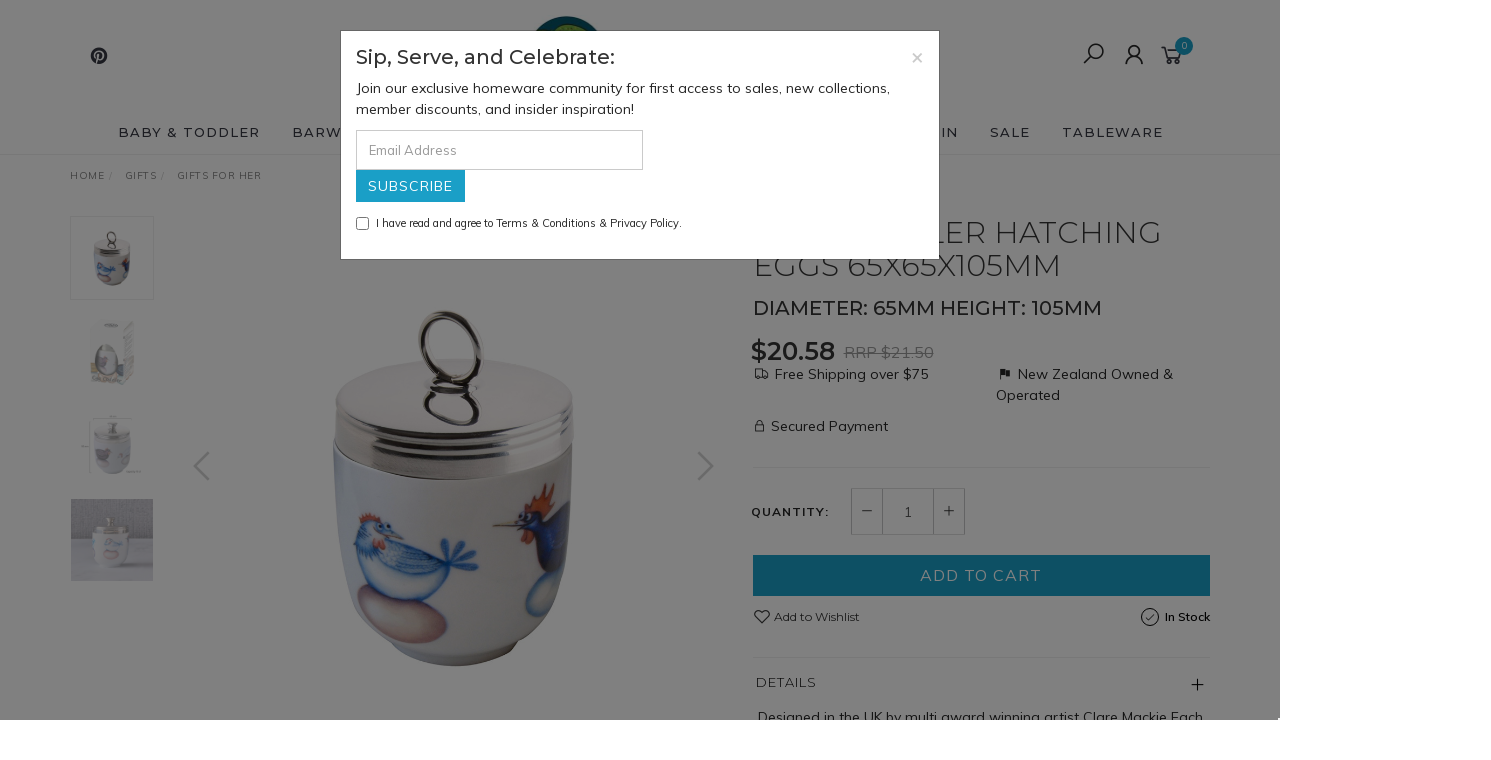

--- FILE ---
content_type: text/html; charset=utf-8
request_url: https://www.fatbird.co.nz/egg-coddler-hatching-eggs-65x65x105mm~244403
body_size: 28592
content:
<!DOCTYPE html>
<html lang="en">
<head itemscope itemtype="http://schema.org/WebSite">
	<meta http-equiv="Content-Type" content="text/html; charset=utf-8"/>
<meta name="keywords" content="BIA,EGG CODDLER HATCHING EGGS 65X65X105MM"/>
<meta name="description" content="EGG CODDLER HATCHING EGGS 65X65X105MM - BIA"/>
<meta name="viewport" content="width=device-width, initial-scale=1.0, user-scalable=0"/>
<meta property="og:image" content="https://www.fatbird.co.nz/assets/full/BIAECH_C.jpg?20230323143546"/>
<meta property="og:title" content="EGG CODDLER HATCHING EGGS 65X65X105MM - BIA"/>
<meta property="og:site_name" content="FatBird"/>
<meta property="og:type" content="website"/>
<meta property="og:url" content="https://www.fatbird.co.nz/egg-coddler-hatching-eggs-65x65x105mm~244403"/>
<meta property="og:description" content="EGG CODDLER HATCHING EGGS 65X65X105MM - BIA"/>

<title itemprop='name'>EGG CODDLER HATCHING EGGS 65X65X105MM - BIA</title>
<link rel="canonical" href="https://www.fatbird.co.nz/egg-coddler-hatching-eggs-65x65x105mm~244403" itemprop="url"/>
<link rel="shortcut icon" href="/assets/favicon_logo.png?1762296374"/>
<link rel="stylesheet" type="text/css" href="https://maxcdn.bootstrapcdn.com/font-awesome/4.7.0/css/font-awesome.min.css" media="all"/>
<link rel="stylesheet" type="text/css" href="https://cdn.neto.com.au/assets/neto-cdn/jquery_ui/1.11.1/css/custom-theme/jquery-ui-1.8.18.custom.css" media="all"/>
<link rel="stylesheet" type="text/css" href="https://cdn.neto.com.au/assets/neto-cdn/fancybox/2.1.5/jquery.fancybox.css" media="all"/>
<link class="theme-selector" rel="stylesheet" type="text/css" href="/assets/themes/twenty3/css/app.css?1762296374" media="all"/>
<link rel="stylesheet" type="text/css" href="/assets/themes/twenty3/css/style.css?1762296374" media="all"/>
<link rel="stylesheet" type="text/css" href="/assets/themes/twenty3/js/slick/slick.css?1762296374"/>
<link rel="stylesheet" type="text/css" href="/assets/themes/twenty3/js/slick/slick-theme.css?1762296374"/>
<link href="https://fonts.googleapis.com/css?family=Montserrat:300,400,500,600,700" rel="stylesheet">
<link href="https://fonts.googleapis.com/css?family=Muli:400,600,700,800" rel="stylesheet">
<link rel="stylesheet" href="https://maxcdn.icons8.com/fonts/line-awesome/1.1/css/line-awesome-font-awesome.min.css">
<!--[if lte IE 8]>
	<script type="text/javascript" src="https://cdn.neto.com.au/assets/neto-cdn/html5shiv/3.7.0/html5shiv.js"></script>
	<script type="text/javascript" src="https://cdn.neto.com.au/assets/neto-cdn/respond.js/1.3.0/respond.min.js"></script>
<![endif]-->
<!-- Begin: Script 104 -->
<!-- Google tag (gtag.js) -->
<script async src="https://www.googletagmanager.com/gtag/js?id=G-LVJKGHQMFK"></script>
<script>
  window.dataLayer = window.dataLayer || [];
  function gtag(){dataLayer.push(arguments);}
  gtag('js', new Date());

  gtag('config', 'G-LVJKGHQMFK');
</script>
<!-- End: Script 104 -->
<!-- Begin: Script 105 -->
<!-- Google Tag Manager -->
<script>(function(w,d,s,l,i){w[l]=w[l]||[];w[l].push({'gtm.start':
new Date().getTime(),event:'gtm.js'});var f=d.getElementsByTagName(s)[0],
j=d.createElement(s),dl=l!='dataLayer'?'&l='+l:'';j.async=true;j.src=
'https://www.googletagmanager.com/gtm.js?id='+i+dl;f.parentNode.insertBefore(j,f);
})(window,document,'script','dataLayer','GTM-PHXH8H5B');</script>
<!-- End Google Tag Manager -->
<!-- End: Script 105 -->
<!-- Begin: Script 107 -->
<script src="https://apis.google.com/js/platform.js?onload=renderOptIn"
  async defer>
</script>
<script>
var productGTINs = [];
window.renderOptIn = function() { 
    window.gapi.load('surveyoptin', function() { 
        window.gapi.surveyoptin.render( 
            {
                // REQUIRED
                "merchant_id": "[5480679165]",
                "order_id": "",
                "email": "",
                "delivery_country": "",
                "estimated_delivery_date":"2025-11-14",
                
                // OPTIONAL
                "opt_in_style": "OPT_IN_STYLE",
                "products": productGTINs
            });
        });
    };
window.___gcfg = { 
lang: 'en_NZ' 
};     
</script>
<!-- End: Script 107 -->
<!-- Begin: Script 109 -->
<meta name="p:domain_verify" content="609d04f546bbf80e547d1f1b4e4ed0b6"/>
<!-- End: Script 109 -->


</head>

<body id="n_product" class="n_twenty3">
	<a href="#main-content" class="sr-only sr-only-focusable">Skip to main content</a>

	<!-- Announcement -->
	

	<!-- Header -->
	<header id="wrapper-header">
		<div class="container hidden-xs hidden-sm">
			<!-- Social Icons -->
			<div class="wrapper-social col-sm-4">
				<ul class="list-inline list-social navbar-left" itemscope itemtype="http://schema.org/Organization">
					<li><a itemprop="sameAs" href="https://nz.pinterest.com/fatbird0202/" target="_blank"><i class="fa fa-pinterest text-pinterest"></i></a></li>
					</ul>
			</div>
						
			<!-- Logo -->
			<div class="wrapper-logo col-sm-4 text-center">
				<a href="https://www.fatbird.co.nz" title="Fatbird">
					<img class="logo" src="/assets/website_logo.png" alt="Fatbird"/>
				</a>
			</div>

			<div class="wrapper-utility col-sm-4 text-right">
				<!-- Search -->
				<div class="header-search">
					<button class="search-btn" type="button" data-toggle="collapse" data-target="#searchToggle" aria-expanded="true"><i class="fa fa-search"></i></button>
				</div>

				<!-- Accounts Menu -->
				<div class="header-account">
					<div class="wrapper-accounts hidden-xs btn-group">
							<span nloader-content-id="gNY4yLEXPURhwFGts7OB5U4vRdLXTeKMX55d6dv7UN04aRuy77rwMz-AvD2G3RY79UGsf-03B6tEwCHzjdbuxA" nloader-content="[base64]" nloader-data="tmA9iKW53EAMu2IdYr5-_jXUxFYmEM6ylnjDZ1EUSTc"></span></ul>
					</div>
				</div>

				<!-- Cart -->
				<div id="header-cart">
					<a href="#" data-toggle="dropdown" id="cartcontentsheader">
						<i class="fa fa-shopping-cart" aria-hidden="true"></i> <span rel="a2c_item_count">0</span></span></a>
					<ul class="dropdown-menu">
						<li class="box" id="neto-dropdown">
							<div class="body padding" id="cartcontents"></div>
							<div class="footer"></div>
						</li>
					</ul>
				</div>
			</div>
		</div>

		<!-- Desktop Menu -->
		<section id="wrapper-staticmenu" class="navbar-responsive-collapse hidden-xs hidden-sm">
			<div class="container">
				<ul class="nav navbar-nav category-menu">
							<li class="lvl-1 ">
											<a href="https://www.fatbird.co.nz/baby-toddler/" class="ease ">Baby & Toddler </a>
											</li><li class="lvl-1 dropdown dropdown-hover">
											<a href="https://www.fatbird.co.nz/barware-glassware/" class="ease dropdown-toggle">Barware & Glassware <i class="fa fa-angle-down" aria-hidden="true"></i></a>
											<ul class="dropdown-menu level2">
													<li class="lvl-2 "> <a href="https://www.fatbird.co.nz/barware-glassware/barware/" class="ease nuhover dropdown-toggle">Barware</a>
											</li><li class="lvl-2 "> <a href="https://www.fatbird.co.nz/barware-glassware/champagne-glasses/" class="ease nuhover dropdown-toggle">Champagne Glasses</a>
											</li><li class="lvl-2 "> <a href="https://www.fatbird.co.nz/barware-glassware/cocktail-liqueur-glasses/" class="ease nuhover dropdown-toggle">Cocktail & Liqueur Glasses</a>
											</li><li class="lvl-2 "> <a href="https://www.fatbird.co.nz/barware-glassware/gin-glasses/" class="ease nuhover dropdown-toggle">Gin Glasses</a>
											</li><li class="lvl-2 "> <a href="https://www.fatbird.co.nz/barware-glassware/tumblers/" class="ease nuhover dropdown-toggle">Tumblers</a>
											</li><li class="lvl-2 "> <a href="https://www.fatbird.co.nz/barware-glassware/wine-glasses/" class="ease nuhover dropdown-toggle">Wine Glasses</a>
											</li><li class="lvl-2 "> <a href="https://www.fatbird.co.nz/barware-glassware/wine-tools-accessories/" class="ease nuhover dropdown-toggle">Wine Tools & Accessories</a>
											</li>
												</ul>
											</li><li class="lvl-1 dropdown dropdown-hover">
											<a href="https://www.fatbird.co.nz/candles/~-2379" class="ease dropdown-toggle">Candles <i class="fa fa-angle-down" aria-hidden="true"></i></a>
											<ul class="dropdown-menu level2">
													<li class="lvl-2 "> <a href="https://www.fatbird.co.nz/candles/candle-accessories/" class="ease nuhover dropdown-toggle">Candle Accessories</a>
											</li>
												</ul>
											</li><li class="lvl-1 dropdown dropdown-hover">
											<a href="https://www.fatbird.co.nz/gifts/" class="ease dropdown-toggle">Gifts <i class="fa fa-angle-down" aria-hidden="true"></i></a>
											<ul class="dropdown-menu level2">
													<li class="lvl-2 "> <a href="https://www.fatbird.co.nz/gifts-for-her/" class="ease nuhover dropdown-toggle">Gifts for Her</a>
											</li><li class="lvl-2 "> <a href="https://www.fatbird.co.nz/gifts-for-him/" class="ease nuhover dropdown-toggle">Gifts for Him</a>
											</li><li class="lvl-2 "> <a href="https://www.fatbird.co.nz/gifts-for-home/" class="ease nuhover dropdown-toggle">Gifts for Home</a>
											</li><li class="lvl-2 "> <a href="https://www.fatbird.co.nz/gifts-for-wedding/" class="ease nuhover dropdown-toggle">Gifts for Wedding</a>
											</li>
												</ul>
											</li><li class="lvl-1 dropdown dropdown-hover">
											<a href="https://www.fatbird.co.nz/kitchen/" class="ease dropdown-toggle">Kitchen <i class="fa fa-angle-down" aria-hidden="true"></i></a>
											<ul class="dropdown-menu level2">
													<li class="lvl-2 dropdown dropdown-hover"> <a href="https://www.fatbird.co.nz/kitchen/bakeware/" class="ease nuhover dropdown-toggle">Bakeware</a>
											<ul class="dropdown-menu dropdown-menu-horizontal">
													<li class="lvl-3">
											<a href="https://www.fatbird.co.nz/kitchen/bakeware/baking-sheets-pans/">Baking Sheets & Pans</a>
										</li><li class="lvl-3">
											<a href="https://www.fatbird.co.nz/kitchen/bakeware/baking-tin-liners/">Baking Tin Liners</a>
										</li><li class="lvl-3">
											<a href="https://www.fatbird.co.nz/kitchen/bakeware/cake-decorating/">Cake Decorating</a>
										</li><li class="lvl-3">
											<a href="https://www.fatbird.co.nz/kitchen/bakeware/cake-pie-muffin-pans/">Cake/Pie & Muffin Pans</a>
										</li><li class="lvl-3">
											<a href="https://www.fatbird.co.nz/kitchen/bakeware/food-rings-pudding-moulds/">Food Rings & Pudding Moulds</a>
										</li><li class="lvl-3">
											<a href="https://www.fatbird.co.nz/kitchen/bakeware/mixing-bowls/">Mixing Bowls</a>
										</li><li class="lvl-3">
											<a href="https://www.fatbird.co.nz/kitchen/bakeware/oven-cooling-racks/">Oven & Cooling Racks</a>
										</li><li class="lvl-3">
											<a href="https://www.fatbird.co.nz/kitchen/bakeware/pastry-dough-tools/">Pastry & Dough Tools</a>
										</li><li class="lvl-3">
											<a href="https://www.fatbird.co.nz/kitchen/bakeware/ramekins-souffle/">Ramekins & Souffle</a>
										</li><li class="lvl-3">
											<a href="https://www.fatbird.co.nz/kitchen/bakeware/spatulas/">Spatulas</a>
										</li><li class="lvl-3">
											<a href="https://www.fatbird.co.nz/kitchen/bakeware/whisks-beaters/">Whisks & Beaters</a>
										</li>
												</ul>
											</li><li class="lvl-2 "> <a href="https://www.fatbird.co.nz/kitchen/barbeque/" class="ease nuhover dropdown-toggle">Barbeque</a>
											</li><li class="lvl-2 dropdown dropdown-hover"> <a href="https://www.fatbird.co.nz/kitchen/cookware/" class="ease nuhover dropdown-toggle">Cookware</a>
											<ul class="dropdown-menu dropdown-menu-horizontal">
													<li class="lvl-3">
											<a href="https://www.fatbird.co.nz/kitchen/cookware/cookware-accessories/">Cookware Accessories</a>
										</li><li class="lvl-3">
											<a href="https://www.fatbird.co.nz/kitchen/cookware/frying-pasta-baskets/">Frying & Pasta Baskets</a>
										</li><li class="lvl-3">
											<a href="https://www.fatbird.co.nz/kitchen/cookware/frypans-skillets-saute-pans/">Frypans Skillets & Saute Pans</a>
										</li><li class="lvl-3">
											<a href="https://www.fatbird.co.nz/kitchen/cookware/oven-to-table/">Oven to Table</a>
										</li><li class="lvl-3">
											<a href="https://www.fatbird.co.nz/kitchen/cookware/roasting-dishes/">Roasting Dishes</a>
										</li><li class="lvl-3">
											<a href="https://www.fatbird.co.nz/kitchen/cookware/saucepans/">Saucepans</a>
										</li><li class="lvl-3">
											<a href="https://www.fatbird.co.nz/kitchen/cookware/stock-pots-boiler-pans/">Stock Pots & Boiler Pans</a>
										</li><li class="lvl-3">
											<a href="https://www.fatbird.co.nz/kitchen/cookware/woks-accessories/">Woks & Accessories</a>
										</li>
												</ul>
											</li><li class="lvl-2 "> <a href="https://www.fatbird.co.nz/kitchen/cookware-surface-protection/" class="ease nuhover dropdown-toggle">Cookware & Surface Protection</a>
											</li><li class="lvl-2 "> <a href="https://www.fatbird.co.nz/kitchen/kitchen-textiles/" class="ease nuhover dropdown-toggle">Kitchen Textiles</a>
											</li><li class="lvl-2 "> <a href="https://www.fatbird.co.nz/kitchen/knives-blocks-scissors/" class="ease nuhover dropdown-toggle">Knives Blocks & Scissors</a>
											</li><li class="lvl-2 dropdown dropdown-hover"> <a href="https://www.fatbird.co.nz/kitchen/storage-organisation/" class="ease nuhover dropdown-toggle">Storage & Organisation</a>
											<ul class="dropdown-menu dropdown-menu-horizontal">
													<li class="lvl-3">
											<a href="https://www.fatbird.co.nz/kitchen/storage-organisation/baskets-boxes/">Baskets & Boxes</a>
										</li><li class="lvl-3">
											<a href="https://www.fatbird.co.nz/kitchen/storage-organisation/bread-produce-bags/">Bread & Produce Bags</a>
										</li><li class="lvl-3">
											<a href="https://www.fatbird.co.nz/kitchen/storage-organisation/butter-dishes/">Butter Dishes</a>
										</li><li class="lvl-3">
											<a href="https://www.fatbird.co.nz/kitchen/storage-organisation/containers-canisters-labels/">Containers Canisters & Labels</a>
										</li><li class="lvl-3">
											<a href="https://www.fatbird.co.nz/honey-pots/">Honey Pots</a>
										</li><li class="lvl-3">
											<a href="https://www.fatbird.co.nz/kitchen/storage-organisation/hooks-clips/">Hooks & Clips</a>
										</li><li class="lvl-3">
											<a href="https://www.fatbird.co.nz/kitchen/storage-organisation/jars-bottles/">Jars & Bottles</a>
										</li><li class="lvl-3">
											<a href="https://www.fatbird.co.nz/kitchen/storage-organisation/lids/">Lids</a>
										</li><li class="lvl-3">
											<a href="https://www.fatbird.co.nz/kitchen/storage-organisation/oil-vinegar/">Oil & Vinegar</a>
										</li><li class="lvl-3">
											<a href="https://www.fatbird.co.nz/kitchen/storage-organisation/salt-pigs/">Salt Pigs</a>
										</li><li class="lvl-3">
											<a href="https://www.fatbird.co.nz/kitchen/storage-organisation/spice-mills/">Spice Mills</a>
										</li><li class="lvl-3">
											<a href="https://www.fatbird.co.nz/kitchen/storage-organisation/sprouting-jars-herb-pots/">Sprouting Jars & Herb Pots</a>
										</li><li class="lvl-3">
											<a href="https://www.fatbird.co.nz/kitchen/storage-organisation/utensil-holders/">Utensil Holders</a>
										</li>
												</ul>
											</li><li class="lvl-2 dropdown dropdown-hover"> <a href="https://www.fatbird.co.nz/kitchen/tools-utensils/" class="ease nuhover dropdown-toggle">Tools & Utensils</a>
											<ul class="dropdown-menu dropdown-menu-horizontal">
													<li class="lvl-3">
											<a href="https://www.fatbird.co.nz/kitchen/tools-utensils/can-openers/">Can Openers</a>
										</li><li class="lvl-3">
											<a href="https://www.fatbird.co.nz/kitchen/tools-utensils/chopping-boards/">Chopping Boards</a>
										</li><li class="lvl-3">
											<a href="https://www.fatbird.co.nz/kitchen/tools-utensils/colanders-sieves-strainers/">Colanders Sieves & Strainers</a>
										</li><li class="lvl-3">
											<a href="https://www.fatbird.co.nz/kitchen/tools-utensils/cooking-serving-utensils/">Cooking & Serving Utensils</a>
										</li><li class="lvl-3">
											<a href="https://www.fatbird.co.nz/kitchen/tools-utensils/egg-tools/">Egg Tools</a>
										</li><li class="lvl-3">
											<a href="https://www.fatbird.co.nz/kitchen/tools-utensils/food-mills-mashers-ricers/">Food Mills Mashers & Ricers</a>
										</li><li class="lvl-3">
											<a href="https://www.fatbird.co.nz/kitchen/tools-utensils/fruit-vege-tools/">Fruit & Vege Tools</a>
										</li><li class="lvl-3">
											<a href="https://www.fatbird.co.nz/kitchen/tools-utensils/funnels/">Funnels</a>
										</li><li class="lvl-3">
											<a href="https://www.fatbird.co.nz/kitchen/tools-utensils/garlic-herb-tools/">Garlic & Herb Tools</a>
										</li><li class="lvl-3">
											<a href="https://www.fatbird.co.nz/kitchen/tools-utensils/graters-slicers-choppers/">Graters Slicers & Choppers</a>
										</li><li class="lvl-3">
											<a href="https://www.fatbird.co.nz/kitchen/tools-utensils/measuring-timing/">Measuring & Timing</a>
										</li><li class="lvl-3">
											<a href="https://www.fatbird.co.nz/kitchen/tools-utensils/meat-seafood-utensils/">Meat & Seafood Utensils</a>
										</li><li class="lvl-3">
											<a href="https://www.fatbird.co.nz/kitchen/tools-utensils/pizza-pasta/">Pizza & Pasta</a>
										</li><li class="lvl-3">
											<a href="https://www.fatbird.co.nz/kitchen/tools-utensils/scoops/">Scoops</a>
										</li><li class="lvl-3">
											<a href="https://www.fatbird.co.nz/kitchen/tools-utensils/skimmers-splatter-screens/">Skimmers & Splatter Screens</a>
										</li><li class="lvl-3">
											<a href="https://www.fatbird.co.nz/kitchen/tools-utensils/spatula/">spatula</a>
										</li><li class="lvl-3">
											<a href="https://www.fatbird.co.nz/kitchen/tools-utensils/whippers-accessories/">Whippers & Accessories</a>
										</li><li class="lvl-3">
											<a href="https://www.fatbird.co.nz/kitchen/tools-utensils/wooden-utensils/">Wooden Utensils</a>
										</li>
												</ul>
											</li>
												</ul>
											</li><li class="lvl-1 dropdown dropdown-hover">
											<a href="https://www.fatbird.co.nz/living/" class="ease dropdown-toggle">Living <i class="fa fa-angle-down" aria-hidden="true"></i></a>
											<ul class="dropdown-menu level2">
													<li class="lvl-2 "> <a href="https://www.fatbird.co.nz/living/bags-travel-accessories/" class="ease nuhover dropdown-toggle">Bags & Travel Accessories</a>
											</li><li class="lvl-2 "> <a href="https://www.fatbird.co.nz/living/bathroom-accessories/" class="ease nuhover dropdown-toggle">Bathroom Accessories</a>
											</li><li class="lvl-2 "> <a href="https://www.fatbird.co.nz/living/books/" class="ease nuhover dropdown-toggle">Books</a>
											</li><li class="lvl-2 dropdown dropdown-hover"> <a href="https://www.fatbird.co.nz/living/candles/" class="ease nuhover dropdown-toggle">Candles</a>
											<ul class="dropdown-menu dropdown-menu-horizontal">
													<li class="lvl-3">
											<a href="https://www.fatbird.co.nz/aromabotanicals/~-2077">Aromabotanicals</a>
										</li><li class="lvl-3">
											<a href="https://www.fatbird.co.nz/ball-candles/">Ball Candles</a>
										</li><li class="lvl-3">
											<a href="https://www.fatbird.co.nz/living/candles/candle-pins/">Candle Pins</a>
										</li><li class="lvl-3">
											<a href="https://www.fatbird.co.nz/citronella-candles/">Citronella Candles</a>
										</li><li class="lvl-3">
											<a href="https://www.fatbird.co.nz/floating-candles/">Floating Candles</a>
										</li><li class="lvl-3">
											<a href="https://www.fatbird.co.nz/french-vanilla/~-2073">French Vanilla</a>
										</li><li class="lvl-3">
											<a href="https://www.fatbird.co.nz/hampton/">Hampton by Waxglo</a>
										</li><li class="lvl-3">
											<a href="https://www.fatbird.co.nz/living/candles/holders-for-candles/">Holders for Candles</a>
										</li><li class="lvl-3">
											<a href="https://www.fatbird.co.nz/jar-candles/~-2076">Jar Candles</a>
										</li><li class="lvl-3">
											<a href="https://www.fatbird.co.nz/miss-coco-lala/~-2080">Miss Coco Lala</a>
										</li><li class="lvl-3">
											<a href="https://www.fatbird.co.nz/pillar-candles/~-2072">Pillar Candles</a>
										</li><li class="lvl-3">
											<a href="https://www.fatbird.co.nz/scented-candles/">Scented Candles</a>
										</li><li class="lvl-3">
											<a href="https://www.fatbird.co.nz/straight-sided-candles/">Straight Sided Candles</a>
										</li><li class="lvl-3">
											<a href="https://www.fatbird.co.nz/taper-candles/">Taper Candles</a>
										</li><li class="lvl-3">
											<a href="https://www.fatbird.co.nz/tealights/~-2074">Tealights</a>
										</li><li class="lvl-3">
											<a href="https://www.fatbird.co.nz/unscented-candles/">Unscented Candles</a>
										</li><li class="lvl-3">
											<a href="https://www.fatbird.co.nz/votive-candles/~-2075">Votive Candles</a>
										</li>
												</ul>
											</li><li class="lvl-2 dropdown dropdown-hover"> <a href="https://www.fatbird.co.nz/living/cleaning/" class="ease nuhover dropdown-toggle">Cleaning</a>
											<ul class="dropdown-menu dropdown-menu-horizontal">
													<li class="lvl-3">
											<a href="https://www.fatbird.co.nz/living/cleaning/cleaning-accessories/">Cleaning Accessories</a>
										</li><li class="lvl-3">
											<a href="https://www.fatbird.co.nz/living/cleaning/cleaning-products/">Cleaning Products</a>
										</li>
												</ul>
											</li><li class="lvl-2 "> <a href="https://www.fatbird.co.nz/living/craft-party/" class="ease nuhover dropdown-toggle">Craft & Party</a>
											</li><li class="lvl-2 "> <a href="https://www.fatbird.co.nz/living/gift-sets/" class="ease nuhover dropdown-toggle">Gift Sets</a>
											</li><li class="lvl-2 "> <a href="https://www.fatbird.co.nz/living/hand-and-body/" class="ease nuhover dropdown-toggle">Hand and Body</a>
											</li><li class="lvl-2 "> <a href="https://www.fatbird.co.nz/living/home-decor/" class="ease nuhover dropdown-toggle">Home Décor</a>
											</li><li class="lvl-2 dropdown dropdown-hover"> <a href="https://www.fatbird.co.nz/living/home-fragrance/" class="ease nuhover dropdown-toggle">Home Fragrance</a>
											<ul class="dropdown-menu dropdown-menu-horizontal">
													<li class="lvl-3">
											<a href="https://www.fatbird.co.nz/diffusers/">Diffusers</a>
										</li><li class="lvl-3">
											<a href="https://www.fatbird.co.nz/potpourri-sets/">Potpourri Sets</a>
										</li><li class="lvl-3">
											<a href="https://www.fatbird.co.nz/room-sprays/">Room Sprays</a>
										</li>
												</ul>
											</li><li class="lvl-2 "> <a href="https://www.fatbird.co.nz/living/lunch-bags-bottles/" class="ease nuhover dropdown-toggle">Lunch Bags & Bottles</a>
											</li><li class="lvl-2 "> <a href="https://www.fatbird.co.nz/pet/" class="ease nuhover dropdown-toggle">Pet</a>
											</li><li class="lvl-2 "> <a href="https://www.fatbird.co.nz/living/storage-organisation/" class="ease nuhover dropdown-toggle">Storage & Organisation</a>
											</li><li class="lvl-2 "> <a href="https://www.fatbird.co.nz/living/toys/" class="ease nuhover dropdown-toggle">Toys</a>
											</li>
												</ul>
											</li><li class="lvl-1 ">
											<a href="https://www.fatbird.co.nz/new-in/" class="ease ">New In </a>
											</li><li class="lvl-1 dropdown dropdown-hover">
											<a href="https://www.fatbird.co.nz/sale/" class="ease dropdown-toggle">SALE <i class="fa fa-angle-down" aria-hidden="true"></i></a>
											<ul class="dropdown-menu level2">
													<li class="lvl-2 "> <a href="https://www.fatbird.co.nz/cookware/" class="ease nuhover dropdown-toggle">Cookware</a>
											</li><li class="lvl-2 "> <a href="https://www.fatbird.co.nz/kitchen-storage/" class="ease nuhover dropdown-toggle">Kitchen Storage</a>
											</li><li class="lvl-2 "> <a href="https://www.fatbird.co.nz/kitchenware/" class="ease nuhover dropdown-toggle">Kitchenware</a>
											</li><li class="lvl-2 "> <a href="https://www.fatbird.co.nz/living/~-2325" class="ease nuhover dropdown-toggle">Living</a>
											</li><li class="lvl-2 "> <a href="https://www.fatbird.co.nz/tableware/~-2323" class="ease nuhover dropdown-toggle">Tableware</a>
											</li>
												</ul>
											</li><li class="lvl-1 dropdown dropdown-hover">
											<a href="https://www.fatbird.co.nz/tableware/" class="ease dropdown-toggle">Tableware <i class="fa fa-angle-down" aria-hidden="true"></i></a>
											<ul class="dropdown-menu level2">
													<li class="lvl-2 dropdown dropdown-hover"> <a href="https://www.fatbird.co.nz/tableware/cheese-plates-tools/" class="ease nuhover dropdown-toggle">Cheese Plates & Tools</a>
											<ul class="dropdown-menu dropdown-menu-horizontal">
													<li class="lvl-3">
											<a href="https://www.fatbird.co.nz/tableware/cheese-plates-tools/cheese-knife-sets/">Cheese Knife Sets</a>
										</li><li class="lvl-3">
											<a href="https://www.fatbird.co.nz/tableware/cheese-plates-tools/cheese-knives/">Cheese Knives</a>
										</li>
												</ul>
											</li><li class="lvl-2 dropdown dropdown-hover"> <a href="https://www.fatbird.co.nz/tableware/cheese-platters-tools/" class="ease nuhover dropdown-toggle">Cheese Platters & Tools</a>
											<ul class="dropdown-menu dropdown-menu-horizontal">
													<li class="lvl-3">
											<a href="https://www.fatbird.co.nz/cheese-accessories/">Cheese Accessories</a>
										</li><li class="lvl-3">
											<a href="https://www.fatbird.co.nz/cheese-bakers/">Cheese Bakers</a>
										</li><li class="lvl-3">
											<a href="https://www.fatbird.co.nz/cheese-boards/">Cheese Boards</a>
										</li><li class="lvl-3">
											<a href="https://www.fatbird.co.nz/cheese-knife-sets/">Cheese Knife Sets</a>
										</li><li class="lvl-3">
											<a href="https://www.fatbird.co.nz/cheese-knives/">Cheese Knives</a>
										</li><li class="lvl-3">
											<a href="https://www.fatbird.co.nz/cheese-platters/">Cheese Platters</a>
										</li>
												</ul>
											</li><li class="lvl-2 "> <a href="https://www.fatbird.co.nz/tableware/coasters-placemats/" class="ease nuhover dropdown-toggle">Coasters & Placemats</a>
											</li><li class="lvl-2 dropdown dropdown-hover"> <a href="https://www.fatbird.co.nz/tableware/cutlery/" class="ease nuhover dropdown-toggle">Cutlery</a>
											<ul class="dropdown-menu dropdown-menu-horizontal">
													<li class="lvl-3">
											<a href="https://www.fatbird.co.nz/andre-verdier-laguiole-cutlery/">Andre Verdier Laguiole Cutlery</a>
										</li><li class="lvl-3">
											<a href="https://www.fatbird.co.nz/tableware/cutlery/cake-forks/">Cake Forks</a>
										</li><li class="lvl-3">
											<a href="https://www.fatbird.co.nz/tableware/cutlery/coffee-teaspoons/">Coffee & Teaspoons</a>
										</li><li class="lvl-3">
											<a href="https://www.fatbird.co.nz/tableware/cutlery/cutlery-sets/">Cutlery Sets</a>
										</li><li class="lvl-3">
											<a href="https://www.fatbird.co.nz/tableware/cutlery/forks/">Forks</a>
										</li><li class="lvl-3">
											<a href="https://www.fatbird.co.nz/fruit-knives/">Fruit Knives</a>
										</li><li class="lvl-3">
											<a href="https://www.fatbird.co.nz/tableware/cutlery/spoons/">Spoons</a>
										</li><li class="lvl-3">
											<a href="https://www.fatbird.co.nz/steak-knives/">Steak Knives</a>
										</li><li class="lvl-3">
											<a href="https://www.fatbird.co.nz/table-knives/">Table Knives</a>
										</li>
												</ul>
											</li><li class="lvl-2 dropdown dropdown-hover"> <a href="https://www.fatbird.co.nz/tableware/dinnerware/" class="ease nuhover dropdown-toggle">Dinnerware</a>
											<ul class="dropdown-menu dropdown-menu-horizontal">
													<li class="lvl-3">
											<a href="https://www.fatbird.co.nz/tableware/dinnerware/bowls/">Bowls</a>
										</li><li class="lvl-3">
											<a href="https://www.fatbird.co.nz/tableware/dinnerware/plates/">Plates</a>
										</li>
												</ul>
											</li><li class="lvl-2 "> <a href="https://www.fatbird.co.nz/tableware/egg-cups-plates/" class="ease nuhover dropdown-toggle">Egg Cups & Plates</a>
											</li><li class="lvl-2 "> <a href="https://www.fatbird.co.nz/tableware/jugs/" class="ease nuhover dropdown-toggle">Jugs</a>
											</li><li class="lvl-2 dropdown dropdown-hover"> <a href="https://www.fatbird.co.nz/tableware/napkins-holders/" class="ease nuhover dropdown-toggle">Napkins & Holders</a>
											<ul class="dropdown-menu dropdown-menu-horizontal">
													<li class="lvl-3">
											<a href="https://www.fatbird.co.nz/tableware/napkins-holders/celebration/">Celebration</a>
										</li><li class="lvl-3">
											<a href="https://www.fatbird.co.nz/tableware/napkins-holders/easter/">Easter</a>
										</li><li class="lvl-3">
											<a href="https://www.fatbird.co.nz/tableware/napkins-holders/everyday/">Everyday</a>
										</li><li class="lvl-3">
											<a href="https://www.fatbird.co.nz/tableware/napkins-holders/halloween/">Halloween</a>
										</li>
												</ul>
											</li><li class="lvl-2 "> <a href="https://www.fatbird.co.nz/tableware/salt-pepper-mills-shakers/" class="ease nuhover dropdown-toggle">Salt & Pepper Mills & Shakers</a>
											</li><li class="lvl-2 dropdown dropdown-hover"> <a href="https://www.fatbird.co.nz/servingware/~-2127" class="ease nuhover dropdown-toggle">Servingware</a>
											<ul class="dropdown-menu dropdown-menu-horizontal">
													<li class="lvl-3">
											<a href="https://www.fatbird.co.nz/cake-plate-covers/">Cake & Plate Covers</a>
										</li><li class="lvl-3">
											<a href="https://www.fatbird.co.nz/serving-carving-utensils/">Serving & Carving Utensils</a>
										</li><li class="lvl-3">
											<a href="https://www.fatbird.co.nz/serving-boards-trays/">Serving Boards & Trays</a>
										</li><li class="lvl-3">
											<a href="https://www.fatbird.co.nz/serving-bowls-platters/">Serving Bowls & Platters</a>
										</li>
												</ul>
											</li><li class="lvl-2 "> <a href="https://www.fatbird.co.nz/tableware/tableware-accessories/" class="ease nuhover dropdown-toggle">Tableware Accessories</a>
											</li><li class="lvl-2 dropdown dropdown-hover"> <a href="https://www.fatbird.co.nz/tableware/tea-coffee/" class="ease nuhover dropdown-toggle">Tea & Coffee</a>
											<ul class="dropdown-menu dropdown-menu-horizontal">
													<li class="lvl-3">
											<a href="https://www.fatbird.co.nz/tableware/tea-coffee/coffee-accessories/">Coffee Accessories</a>
										</li><li class="lvl-3">
											<a href="https://www.fatbird.co.nz/creamers-jugs/">Creamers & Jugs</a>
										</li><li class="lvl-3">
											<a href="https://www.fatbird.co.nz/cups-mugs/">Cups & Mugs</a>
										</li><li class="lvl-3">
											<a href="https://www.fatbird.co.nz/double-wall-cups-mugs/">Double Wall Cups & Mugs</a>
										</li><li class="lvl-3">
											<a href="https://www.fatbird.co.nz/espresso-makers/">Espresso Makers</a>
										</li><li class="lvl-3">
											<a href="https://www.fatbird.co.nz/sugar-bowls-dispensers/">Sugar Bowls & Dispensers</a>
										</li><li class="lvl-3">
											<a href="https://www.fatbird.co.nz/tea-coffee-pots/">Tea & Coffee Pots</a>
										</li><li class="lvl-3">
											<a href="https://www.fatbird.co.nz/tea-accessories/">Tea Accessories</a>
										</li>
												</ul>
											</li>
												</ul>
											</li>
							</ul>
				</div>
		</section>
	</header>

	<!-- MOBILE -->
	<div class="wrapper-mob-header visible-xs visible-sm">
		<div class="mob-logo">
			<a href="https://www.fatbird.co.nz" title="Fatbird">
				<img class="logo" src="/assets/website_logo.png" alt="Fatbird"/>
			</a>
		</div>
		<div class="mob-links">
			<span class="mob-search">
				<button class="search-btn" type="button" data-toggle="collapse" data-target="#searchToggle" aria-expanded="true"><i class="fa fa-search"></i></button>
			</span>
			<span class="mob-cart">
				<a href="https://www.fatbird.co.nz/_mycart?tkn=cart&ts=1763095890747278" aria-label="Shopping cart">
					<div><i class="fa fa-shopping-cart" aria-hidden="true"></i></div>
					<span class="cart-count text-center" rel="a2c_item_count">0</span>
				</a>
			</span>
			<span class="mob-menu">
				<button class="navbar-slide-toggler navbar-toggler" type="button">
					<span class="h2"><i class="fa fa-bars"></i></span>
				</button>
			</span>
		</div>
	</div>

	<!-- Mobile Menu Script -->
	


	<!-- Mobile Menu -->
	<div class="overlay"></div>
	<div id="mobile-menu" class="visible-xs visible-sm">
		<div class="content-inner">
			<!-- Cart & Account -->
			<div class="account-btn">
				<a href="https://www.fatbird.co.nz/_myacct" class="btn btn-default" aria-label="Account">
					<i class="fa fa-user"></i> <span nloader-content-id="YEj0mwD62B8qR_MWMfVD0B_MB_cAbh7y25tw21S7tWw4aRuy77rwMz-AvD2G3RY79UGsf-03B6tEwCHzjdbuxA" nloader-content="lzZ1z97juqWLRjaD7WvItqYy_yZYUsszsaJXvD_3hkJ3b2yoAr4tZmF7eHgJMXm1WBRe_zu2ygpsAAsrzPB8yA9FhG3sOmwRqNFOSnboP0w" nloader-data="tmA9iKW53EAMu2IdYr5-_jXUxFYmEM6ylnjDZ1EUSTc"></span></a>
				<a class="navbar-slide-toggler navbar-toggler closebtn btn btn-default">
					<i class="fa fa-times"></i>
				</a>
			</div>

			<div class="navbar-collapse navbar-responsive-collapse">
				<ul class="nav navbar-nav" id="mob-menu">
							<li class="lvl-1">
											<div class="menu-level-wrapper">
														<a href="https://www.fatbird.co.nz/baby-toddler/">Baby & Toddler</a>
													</div>
											</li><li class="lvl-1">
											<div class="menu-level-wrapper">
				 										<a href="https://www.fatbird.co.nz/barware-glassware/" class="collapsed mob-drop">Barware & Glassware</a>
												 		<span data-toggle="collapse" data-parent="#mob-menu" href="#mob-menu-1648" class="collapsed mob-drop"></span>
													</div>
													<ul id="mob-menu-1648" class="panel-collapse collapse collapse-menu">
														<li class="lvl-2 ">
											<div class="menu-level-wrapper">
														<a href="https://www.fatbird.co.nz/barware-glassware/barware/">Barware</a>
													</div>
											</li><li class="lvl-2 ">
											<div class="menu-level-wrapper">
														<a href="https://www.fatbird.co.nz/barware-glassware/champagne-glasses/">Champagne Glasses</a>
													</div>
											</li><li class="lvl-2 ">
											<div class="menu-level-wrapper">
														<a href="https://www.fatbird.co.nz/barware-glassware/cocktail-liqueur-glasses/">Cocktail & Liqueur Glasses</a>
													</div>
											</li><li class="lvl-2 ">
											<div class="menu-level-wrapper">
														<a href="https://www.fatbird.co.nz/barware-glassware/gin-glasses/">Gin Glasses</a>
													</div>
											</li><li class="lvl-2 ">
											<div class="menu-level-wrapper">
														<a href="https://www.fatbird.co.nz/barware-glassware/tumblers/">Tumblers</a>
													</div>
											</li><li class="lvl-2 ">
											<div class="menu-level-wrapper">
														<a href="https://www.fatbird.co.nz/barware-glassware/wine-glasses/">Wine Glasses</a>
													</div>
											</li><li class="lvl-2 ">
											<div class="menu-level-wrapper">
														<a href="https://www.fatbird.co.nz/barware-glassware/wine-tools-accessories/">Wine Tools & Accessories</a>
													</div>
											</li>
													</ul>
											</li><li class="lvl-1">
											<div class="menu-level-wrapper">
				 										<a href="https://www.fatbird.co.nz/candles/~-2379" class="collapsed mob-drop">Candles</a>
												 		<span data-toggle="collapse" data-parent="#mob-menu" href="#mob-menu-2379" class="collapsed mob-drop"></span>
													</div>
													<ul id="mob-menu-2379" class="panel-collapse collapse collapse-menu">
														<li class="lvl-2 ">
											<div class="menu-level-wrapper">
														<a href="https://www.fatbird.co.nz/candles/candle-accessories/">Candle Accessories</a>
													</div>
											</li>
													</ul>
											</li><li class="lvl-1">
											<div class="menu-level-wrapper">
				 										<a href="https://www.fatbird.co.nz/gifts/" class="collapsed mob-drop">Gifts</a>
												 		<span data-toggle="collapse" data-parent="#mob-menu" href="#mob-menu-2140" class="collapsed mob-drop"></span>
													</div>
													<ul id="mob-menu-2140" class="panel-collapse collapse collapse-menu">
														<li class="lvl-2 ">
											<div class="menu-level-wrapper">
														<a href="https://www.fatbird.co.nz/gifts-for-her/">Gifts for Her</a>
													</div>
											</li><li class="lvl-2 ">
											<div class="menu-level-wrapper">
														<a href="https://www.fatbird.co.nz/gifts-for-him/">Gifts for Him</a>
													</div>
											</li><li class="lvl-2 ">
											<div class="menu-level-wrapper">
														<a href="https://www.fatbird.co.nz/gifts-for-home/">Gifts for Home</a>
													</div>
											</li><li class="lvl-2 ">
											<div class="menu-level-wrapper">
														<a href="https://www.fatbird.co.nz/gifts-for-wedding/">Gifts for Wedding</a>
													</div>
											</li>
													</ul>
											</li><li class="lvl-1">
											<div class="menu-level-wrapper">
				 										<a href="https://www.fatbird.co.nz/kitchen/" class="collapsed mob-drop">Kitchen</a>
												 		<span data-toggle="collapse" data-parent="#mob-menu" href="#mob-menu-1609" class="collapsed mob-drop"></span>
													</div>
													<ul id="mob-menu-1609" class="panel-collapse collapse collapse-menu">
														<li class="lvl-2 dropdown dropdown-hover">
											<div class="menu-level-wrapper">
														<a href="https://www.fatbird.co.nz/kitchen/bakeware/" class="collapsed mob-drop">Bakeware</a>
														<span data-toggle="collapse" data-parent="#mob-menu" href="#mob-menu-1629" class="collapsed mob-drop"></span>
													</div>
													<ul id="mob-menu-1629" class="panel-collapse collapse collapse-menu">
														<li class="lvl-3">
												<a href="https://www.fatbird.co.nz/kitchen/bakeware/baking-sheets-pans/">Baking Sheets & Pans</a>
											</li><li class="lvl-3">
												<a href="https://www.fatbird.co.nz/kitchen/bakeware/baking-tin-liners/">Baking Tin Liners</a>
											</li><li class="lvl-3">
												<a href="https://www.fatbird.co.nz/kitchen/bakeware/cake-decorating/">Cake Decorating</a>
											</li><li class="lvl-3">
												<a href="https://www.fatbird.co.nz/kitchen/bakeware/cake-pie-muffin-pans/">Cake/Pie & Muffin Pans</a>
											</li><li class="lvl-3">
												<a href="https://www.fatbird.co.nz/kitchen/bakeware/food-rings-pudding-moulds/">Food Rings & Pudding Moulds</a>
											</li><li class="lvl-3">
												<a href="https://www.fatbird.co.nz/kitchen/bakeware/mixing-bowls/">Mixing Bowls</a>
											</li><li class="lvl-3">
												<a href="https://www.fatbird.co.nz/kitchen/bakeware/oven-cooling-racks/">Oven & Cooling Racks</a>
											</li><li class="lvl-3">
												<a href="https://www.fatbird.co.nz/kitchen/bakeware/pastry-dough-tools/">Pastry & Dough Tools</a>
											</li><li class="lvl-3">
												<a href="https://www.fatbird.co.nz/kitchen/bakeware/ramekins-souffle/">Ramekins & Souffle</a>
											</li><li class="lvl-3">
												<a href="https://www.fatbird.co.nz/kitchen/bakeware/spatulas/">Spatulas</a>
											</li><li class="lvl-3">
												<a href="https://www.fatbird.co.nz/kitchen/bakeware/whisks-beaters/">Whisks & Beaters</a>
											</li>
													</ul>
											</li><li class="lvl-2 ">
											<div class="menu-level-wrapper">
														<a href="https://www.fatbird.co.nz/kitchen/barbeque/">Barbeque</a>
													</div>
											</li><li class="lvl-2 dropdown dropdown-hover">
											<div class="menu-level-wrapper">
														<a href="https://www.fatbird.co.nz/kitchen/cookware/" class="collapsed mob-drop">Cookware</a>
														<span data-toggle="collapse" data-parent="#mob-menu" href="#mob-menu-1642" class="collapsed mob-drop"></span>
													</div>
													<ul id="mob-menu-1642" class="panel-collapse collapse collapse-menu">
														<li class="lvl-3">
												<a href="https://www.fatbird.co.nz/kitchen/cookware/cookware-accessories/">Cookware Accessories</a>
											</li><li class="lvl-3">
												<a href="https://www.fatbird.co.nz/kitchen/cookware/frying-pasta-baskets/">Frying & Pasta Baskets</a>
											</li><li class="lvl-3">
												<a href="https://www.fatbird.co.nz/kitchen/cookware/frypans-skillets-saute-pans/">Frypans Skillets & Saute Pans</a>
											</li><li class="lvl-3">
												<a href="https://www.fatbird.co.nz/kitchen/cookware/oven-to-table/">Oven to Table</a>
											</li><li class="lvl-3">
												<a href="https://www.fatbird.co.nz/kitchen/cookware/roasting-dishes/">Roasting Dishes</a>
											</li><li class="lvl-3">
												<a href="https://www.fatbird.co.nz/kitchen/cookware/saucepans/">Saucepans</a>
											</li><li class="lvl-3">
												<a href="https://www.fatbird.co.nz/kitchen/cookware/stock-pots-boiler-pans/">Stock Pots & Boiler Pans</a>
											</li><li class="lvl-3">
												<a href="https://www.fatbird.co.nz/kitchen/cookware/woks-accessories/">Woks & Accessories</a>
											</li>
													</ul>
											</li><li class="lvl-2 ">
											<div class="menu-level-wrapper">
														<a href="https://www.fatbird.co.nz/kitchen/cookware-surface-protection/">Cookware & Surface Protection</a>
													</div>
											</li><li class="lvl-2 ">
											<div class="menu-level-wrapper">
														<a href="https://www.fatbird.co.nz/kitchen/kitchen-textiles/">Kitchen Textiles</a>
													</div>
											</li><li class="lvl-2 ">
											<div class="menu-level-wrapper">
														<a href="https://www.fatbird.co.nz/kitchen/knives-blocks-scissors/">Knives Blocks & Scissors</a>
													</div>
											</li><li class="lvl-2 dropdown dropdown-hover">
											<div class="menu-level-wrapper">
														<a href="https://www.fatbird.co.nz/kitchen/storage-organisation/" class="collapsed mob-drop">Storage & Organisation</a>
														<span data-toggle="collapse" data-parent="#mob-menu" href="#mob-menu-1610" class="collapsed mob-drop"></span>
													</div>
													<ul id="mob-menu-1610" class="panel-collapse collapse collapse-menu">
														<li class="lvl-3">
												<a href="https://www.fatbird.co.nz/kitchen/storage-organisation/baskets-boxes/">Baskets & Boxes</a>
											</li><li class="lvl-3">
												<a href="https://www.fatbird.co.nz/kitchen/storage-organisation/bread-produce-bags/">Bread & Produce Bags</a>
											</li><li class="lvl-3">
												<a href="https://www.fatbird.co.nz/kitchen/storage-organisation/butter-dishes/">Butter Dishes</a>
											</li><li class="lvl-3">
												<a href="https://www.fatbird.co.nz/kitchen/storage-organisation/containers-canisters-labels/">Containers Canisters & Labels</a>
											</li><li class="lvl-3">
												<a href="https://www.fatbird.co.nz/honey-pots/">Honey Pots</a>
											</li><li class="lvl-3">
												<a href="https://www.fatbird.co.nz/kitchen/storage-organisation/hooks-clips/">Hooks & Clips</a>
											</li><li class="lvl-3">
												<a href="https://www.fatbird.co.nz/kitchen/storage-organisation/jars-bottles/">Jars & Bottles</a>
											</li><li class="lvl-3">
												<a href="https://www.fatbird.co.nz/kitchen/storage-organisation/lids/">Lids</a>
											</li><li class="lvl-3">
												<a href="https://www.fatbird.co.nz/kitchen/storage-organisation/oil-vinegar/">Oil & Vinegar</a>
											</li><li class="lvl-3">
												<a href="https://www.fatbird.co.nz/kitchen/storage-organisation/salt-pigs/">Salt Pigs</a>
											</li><li class="lvl-3">
												<a href="https://www.fatbird.co.nz/kitchen/storage-organisation/spice-mills/">Spice Mills</a>
											</li><li class="lvl-3">
												<a href="https://www.fatbird.co.nz/kitchen/storage-organisation/sprouting-jars-herb-pots/">Sprouting Jars & Herb Pots</a>
											</li><li class="lvl-3">
												<a href="https://www.fatbird.co.nz/kitchen/storage-organisation/utensil-holders/">Utensil Holders</a>
											</li>
													</ul>
											</li><li class="lvl-2 dropdown dropdown-hover">
											<div class="menu-level-wrapper">
														<a href="https://www.fatbird.co.nz/kitchen/tools-utensils/" class="collapsed mob-drop">Tools & Utensils</a>
														<span data-toggle="collapse" data-parent="#mob-menu" href="#mob-menu-1616" class="collapsed mob-drop"></span>
													</div>
													<ul id="mob-menu-1616" class="panel-collapse collapse collapse-menu">
														<li class="lvl-3">
												<a href="https://www.fatbird.co.nz/kitchen/tools-utensils/can-openers/">Can Openers</a>
											</li><li class="lvl-3">
												<a href="https://www.fatbird.co.nz/kitchen/tools-utensils/chopping-boards/">Chopping Boards</a>
											</li><li class="lvl-3">
												<a href="https://www.fatbird.co.nz/kitchen/tools-utensils/colanders-sieves-strainers/">Colanders Sieves & Strainers</a>
											</li><li class="lvl-3">
												<a href="https://www.fatbird.co.nz/kitchen/tools-utensils/cooking-serving-utensils/">Cooking & Serving Utensils</a>
											</li><li class="lvl-3">
												<a href="https://www.fatbird.co.nz/kitchen/tools-utensils/egg-tools/">Egg Tools</a>
											</li><li class="lvl-3">
												<a href="https://www.fatbird.co.nz/kitchen/tools-utensils/food-mills-mashers-ricers/">Food Mills Mashers & Ricers</a>
											</li><li class="lvl-3">
												<a href="https://www.fatbird.co.nz/kitchen/tools-utensils/fruit-vege-tools/">Fruit & Vege Tools</a>
											</li><li class="lvl-3">
												<a href="https://www.fatbird.co.nz/kitchen/tools-utensils/funnels/">Funnels</a>
											</li><li class="lvl-3">
												<a href="https://www.fatbird.co.nz/kitchen/tools-utensils/garlic-herb-tools/">Garlic & Herb Tools</a>
											</li><li class="lvl-3">
												<a href="https://www.fatbird.co.nz/kitchen/tools-utensils/graters-slicers-choppers/">Graters Slicers & Choppers</a>
											</li><li class="lvl-3">
												<a href="https://www.fatbird.co.nz/kitchen/tools-utensils/measuring-timing/">Measuring & Timing</a>
											</li><li class="lvl-3">
												<a href="https://www.fatbird.co.nz/kitchen/tools-utensils/meat-seafood-utensils/">Meat & Seafood Utensils</a>
											</li><li class="lvl-3">
												<a href="https://www.fatbird.co.nz/kitchen/tools-utensils/pizza-pasta/">Pizza & Pasta</a>
											</li><li class="lvl-3">
												<a href="https://www.fatbird.co.nz/kitchen/tools-utensils/scoops/">Scoops</a>
											</li><li class="lvl-3">
												<a href="https://www.fatbird.co.nz/kitchen/tools-utensils/skimmers-splatter-screens/">Skimmers & Splatter Screens</a>
											</li><li class="lvl-3">
												<a href="https://www.fatbird.co.nz/kitchen/tools-utensils/spatula/">spatula</a>
											</li><li class="lvl-3">
												<a href="https://www.fatbird.co.nz/kitchen/tools-utensils/whippers-accessories/">Whippers & Accessories</a>
											</li><li class="lvl-3">
												<a href="https://www.fatbird.co.nz/kitchen/tools-utensils/wooden-utensils/">Wooden Utensils</a>
											</li>
													</ul>
											</li>
													</ul>
											</li><li class="lvl-1">
											<div class="menu-level-wrapper">
				 										<a href="https://www.fatbird.co.nz/living/" class="collapsed mob-drop">Living</a>
												 		<span data-toggle="collapse" data-parent="#mob-menu" href="#mob-menu-1638" class="collapsed mob-drop"></span>
													</div>
													<ul id="mob-menu-1638" class="panel-collapse collapse collapse-menu">
														<li class="lvl-2 ">
											<div class="menu-level-wrapper">
														<a href="https://www.fatbird.co.nz/living/bags-travel-accessories/">Bags & Travel Accessories</a>
													</div>
											</li><li class="lvl-2 ">
											<div class="menu-level-wrapper">
														<a href="https://www.fatbird.co.nz/living/bathroom-accessories/">Bathroom Accessories</a>
													</div>
											</li><li class="lvl-2 ">
											<div class="menu-level-wrapper">
														<a href="https://www.fatbird.co.nz/living/books/">Books</a>
													</div>
											</li><li class="lvl-2 dropdown dropdown-hover">
											<div class="menu-level-wrapper">
														<a href="https://www.fatbird.co.nz/living/candles/" class="collapsed mob-drop">Candles</a>
														<span data-toggle="collapse" data-parent="#mob-menu" href="#mob-menu-1810" class="collapsed mob-drop"></span>
													</div>
													<ul id="mob-menu-1810" class="panel-collapse collapse collapse-menu">
														<li class="lvl-3">
												<a href="https://www.fatbird.co.nz/aromabotanicals/~-2077">Aromabotanicals</a>
											</li><li class="lvl-3">
												<a href="https://www.fatbird.co.nz/ball-candles/">Ball Candles</a>
											</li><li class="lvl-3">
												<a href="https://www.fatbird.co.nz/living/candles/candle-pins/">Candle Pins</a>
											</li><li class="lvl-3">
												<a href="https://www.fatbird.co.nz/citronella-candles/">Citronella Candles</a>
											</li><li class="lvl-3">
												<a href="https://www.fatbird.co.nz/floating-candles/">Floating Candles</a>
											</li><li class="lvl-3">
												<a href="https://www.fatbird.co.nz/french-vanilla/~-2073">French Vanilla</a>
											</li><li class="lvl-3">
												<a href="https://www.fatbird.co.nz/hampton/">Hampton by Waxglo</a>
											</li><li class="lvl-3">
												<a href="https://www.fatbird.co.nz/living/candles/holders-for-candles/">Holders for Candles</a>
											</li><li class="lvl-3">
												<a href="https://www.fatbird.co.nz/jar-candles/~-2076">Jar Candles</a>
											</li><li class="lvl-3">
												<a href="https://www.fatbird.co.nz/miss-coco-lala/~-2080">Miss Coco Lala</a>
											</li><li class="lvl-3">
												<a href="https://www.fatbird.co.nz/pillar-candles/~-2072">Pillar Candles</a>
											</li><li class="lvl-3">
												<a href="https://www.fatbird.co.nz/scented-candles/">Scented Candles</a>
											</li><li class="lvl-3">
												<a href="https://www.fatbird.co.nz/straight-sided-candles/">Straight Sided Candles</a>
											</li><li class="lvl-3">
												<a href="https://www.fatbird.co.nz/taper-candles/">Taper Candles</a>
											</li><li class="lvl-3">
												<a href="https://www.fatbird.co.nz/tealights/~-2074">Tealights</a>
											</li><li class="lvl-3">
												<a href="https://www.fatbird.co.nz/unscented-candles/">Unscented Candles</a>
											</li><li class="lvl-3">
												<a href="https://www.fatbird.co.nz/votive-candles/~-2075">Votive Candles</a>
											</li>
													</ul>
											</li><li class="lvl-2 dropdown dropdown-hover">
											<div class="menu-level-wrapper">
														<a href="https://www.fatbird.co.nz/living/cleaning/" class="collapsed mob-drop">Cleaning</a>
														<span data-toggle="collapse" data-parent="#mob-menu" href="#mob-menu-1691" class="collapsed mob-drop"></span>
													</div>
													<ul id="mob-menu-1691" class="panel-collapse collapse collapse-menu">
														<li class="lvl-3">
												<a href="https://www.fatbird.co.nz/living/cleaning/cleaning-accessories/">Cleaning Accessories</a>
											</li><li class="lvl-3">
												<a href="https://www.fatbird.co.nz/living/cleaning/cleaning-products/">Cleaning Products</a>
											</li>
													</ul>
											</li><li class="lvl-2 ">
											<div class="menu-level-wrapper">
														<a href="https://www.fatbird.co.nz/living/craft-party/">Craft & Party</a>
													</div>
											</li><li class="lvl-2 ">
											<div class="menu-level-wrapper">
														<a href="https://www.fatbird.co.nz/living/gift-sets/">Gift Sets</a>
													</div>
											</li><li class="lvl-2 ">
											<div class="menu-level-wrapper">
														<a href="https://www.fatbird.co.nz/living/hand-and-body/">Hand and Body</a>
													</div>
											</li><li class="lvl-2 ">
											<div class="menu-level-wrapper">
														<a href="https://www.fatbird.co.nz/living/home-decor/">Home Décor</a>
													</div>
											</li><li class="lvl-2 dropdown dropdown-hover">
											<div class="menu-level-wrapper">
														<a href="https://www.fatbird.co.nz/living/home-fragrance/" class="collapsed mob-drop">Home Fragrance</a>
														<span data-toggle="collapse" data-parent="#mob-menu" href="#mob-menu-1826" class="collapsed mob-drop"></span>
													</div>
													<ul id="mob-menu-1826" class="panel-collapse collapse collapse-menu">
														<li class="lvl-3">
												<a href="https://www.fatbird.co.nz/diffusers/">Diffusers</a>
											</li><li class="lvl-3">
												<a href="https://www.fatbird.co.nz/potpourri-sets/">Potpourri Sets</a>
											</li><li class="lvl-3">
												<a href="https://www.fatbird.co.nz/room-sprays/">Room Sprays</a>
											</li>
													</ul>
											</li><li class="lvl-2 ">
											<div class="menu-level-wrapper">
														<a href="https://www.fatbird.co.nz/living/lunch-bags-bottles/">Lunch Bags & Bottles</a>
													</div>
											</li><li class="lvl-2 ">
											<div class="menu-level-wrapper">
														<a href="https://www.fatbird.co.nz/pet/">Pet</a>
													</div>
											</li><li class="lvl-2 ">
											<div class="menu-level-wrapper">
														<a href="https://www.fatbird.co.nz/living/storage-organisation/">Storage & Organisation</a>
													</div>
											</li><li class="lvl-2 ">
											<div class="menu-level-wrapper">
														<a href="https://www.fatbird.co.nz/living/toys/">Toys</a>
													</div>
											</li>
													</ul>
											</li><li class="lvl-1">
											<div class="menu-level-wrapper">
														<a href="https://www.fatbird.co.nz/new-in/">New In</a>
													</div>
											</li><li class="lvl-1">
											<div class="menu-level-wrapper">
				 										<a href="https://www.fatbird.co.nz/sale/" class="collapsed mob-drop">SALE</a>
												 		<span data-toggle="collapse" data-parent="#mob-menu" href="#mob-menu-2321" class="collapsed mob-drop"></span>
													</div>
													<ul id="mob-menu-2321" class="panel-collapse collapse collapse-menu">
														<li class="lvl-2 ">
											<div class="menu-level-wrapper">
														<a href="https://www.fatbird.co.nz/cookware/">Cookware</a>
													</div>
											</li><li class="lvl-2 ">
											<div class="menu-level-wrapper">
														<a href="https://www.fatbird.co.nz/kitchen-storage/">Kitchen Storage</a>
													</div>
											</li><li class="lvl-2 ">
											<div class="menu-level-wrapper">
														<a href="https://www.fatbird.co.nz/kitchenware/">Kitchenware</a>
													</div>
											</li><li class="lvl-2 ">
											<div class="menu-level-wrapper">
														<a href="https://www.fatbird.co.nz/living/~-2325">Living</a>
													</div>
											</li><li class="lvl-2 ">
											<div class="menu-level-wrapper">
														<a href="https://www.fatbird.co.nz/tableware/~-2323">Tableware</a>
													</div>
											</li>
													</ul>
											</li><li class="lvl-1">
											<div class="menu-level-wrapper">
				 										<a href="https://www.fatbird.co.nz/tableware/" class="collapsed mob-drop">Tableware</a>
												 		<span data-toggle="collapse" data-parent="#mob-menu" href="#mob-menu-1614" class="collapsed mob-drop"></span>
													</div>
													<ul id="mob-menu-1614" class="panel-collapse collapse collapse-menu">
														<li class="lvl-2 dropdown dropdown-hover">
											<div class="menu-level-wrapper">
														<a href="https://www.fatbird.co.nz/tableware/cheese-plates-tools/" class="collapsed mob-drop">Cheese Plates & Tools</a>
														<span data-toggle="collapse" data-parent="#mob-menu" href="#mob-menu-2198" class="collapsed mob-drop"></span>
													</div>
													<ul id="mob-menu-2198" class="panel-collapse collapse collapse-menu">
														<li class="lvl-3">
												<a href="https://www.fatbird.co.nz/tableware/cheese-plates-tools/cheese-knife-sets/">Cheese Knife Sets</a>
											</li><li class="lvl-3">
												<a href="https://www.fatbird.co.nz/tableware/cheese-plates-tools/cheese-knives/">Cheese Knives</a>
											</li>
													</ul>
											</li><li class="lvl-2 dropdown dropdown-hover">
											<div class="menu-level-wrapper">
														<a href="https://www.fatbird.co.nz/tableware/cheese-platters-tools/" class="collapsed mob-drop">Cheese Platters & Tools</a>
														<span data-toggle="collapse" data-parent="#mob-menu" href="#mob-menu-1671" class="collapsed mob-drop"></span>
													</div>
													<ul id="mob-menu-1671" class="panel-collapse collapse collapse-menu">
														<li class="lvl-3">
												<a href="https://www.fatbird.co.nz/cheese-accessories/">Cheese Accessories</a>
											</li><li class="lvl-3">
												<a href="https://www.fatbird.co.nz/cheese-bakers/">Cheese Bakers</a>
											</li><li class="lvl-3">
												<a href="https://www.fatbird.co.nz/cheese-boards/">Cheese Boards</a>
											</li><li class="lvl-3">
												<a href="https://www.fatbird.co.nz/cheese-knife-sets/">Cheese Knife Sets</a>
											</li><li class="lvl-3">
												<a href="https://www.fatbird.co.nz/cheese-knives/">Cheese Knives</a>
											</li><li class="lvl-3">
												<a href="https://www.fatbird.co.nz/cheese-platters/">Cheese Platters</a>
											</li>
													</ul>
											</li><li class="lvl-2 ">
											<div class="menu-level-wrapper">
														<a href="https://www.fatbird.co.nz/tableware/coasters-placemats/">Coasters & Placemats</a>
													</div>
											</li><li class="lvl-2 dropdown dropdown-hover">
											<div class="menu-level-wrapper">
														<a href="https://www.fatbird.co.nz/tableware/cutlery/" class="collapsed mob-drop">Cutlery</a>
														<span data-toggle="collapse" data-parent="#mob-menu" href="#mob-menu-1669" class="collapsed mob-drop"></span>
													</div>
													<ul id="mob-menu-1669" class="panel-collapse collapse collapse-menu">
														<li class="lvl-3">
												<a href="https://www.fatbird.co.nz/andre-verdier-laguiole-cutlery/">Andre Verdier Laguiole Cutlery</a>
											</li><li class="lvl-3">
												<a href="https://www.fatbird.co.nz/tableware/cutlery/cake-forks/">Cake Forks</a>
											</li><li class="lvl-3">
												<a href="https://www.fatbird.co.nz/tableware/cutlery/coffee-teaspoons/">Coffee & Teaspoons</a>
											</li><li class="lvl-3">
												<a href="https://www.fatbird.co.nz/tableware/cutlery/cutlery-sets/">Cutlery Sets</a>
											</li><li class="lvl-3">
												<a href="https://www.fatbird.co.nz/tableware/cutlery/forks/">Forks</a>
											</li><li class="lvl-3">
												<a href="https://www.fatbird.co.nz/fruit-knives/">Fruit Knives</a>
											</li><li class="lvl-3">
												<a href="https://www.fatbird.co.nz/tableware/cutlery/spoons/">Spoons</a>
											</li><li class="lvl-3">
												<a href="https://www.fatbird.co.nz/steak-knives/">Steak Knives</a>
											</li><li class="lvl-3">
												<a href="https://www.fatbird.co.nz/table-knives/">Table Knives</a>
											</li>
													</ul>
											</li><li class="lvl-2 dropdown dropdown-hover">
											<div class="menu-level-wrapper">
														<a href="https://www.fatbird.co.nz/tableware/dinnerware/" class="collapsed mob-drop">Dinnerware</a>
														<span data-toggle="collapse" data-parent="#mob-menu" href="#mob-menu-1666" class="collapsed mob-drop"></span>
													</div>
													<ul id="mob-menu-1666" class="panel-collapse collapse collapse-menu">
														<li class="lvl-3">
												<a href="https://www.fatbird.co.nz/tableware/dinnerware/bowls/">Bowls</a>
											</li><li class="lvl-3">
												<a href="https://www.fatbird.co.nz/tableware/dinnerware/plates/">Plates</a>
											</li>
													</ul>
											</li><li class="lvl-2 ">
											<div class="menu-level-wrapper">
														<a href="https://www.fatbird.co.nz/tableware/egg-cups-plates/">Egg Cups & Plates</a>
													</div>
											</li><li class="lvl-2 ">
											<div class="menu-level-wrapper">
														<a href="https://www.fatbird.co.nz/tableware/jugs/">Jugs</a>
													</div>
											</li><li class="lvl-2 dropdown dropdown-hover">
											<div class="menu-level-wrapper">
														<a href="https://www.fatbird.co.nz/tableware/napkins-holders/" class="collapsed mob-drop">Napkins & Holders</a>
														<span data-toggle="collapse" data-parent="#mob-menu" href="#mob-menu-1644" class="collapsed mob-drop"></span>
													</div>
													<ul id="mob-menu-1644" class="panel-collapse collapse collapse-menu">
														<li class="lvl-3">
												<a href="https://www.fatbird.co.nz/tableware/napkins-holders/celebration/">Celebration</a>
											</li><li class="lvl-3">
												<a href="https://www.fatbird.co.nz/tableware/napkins-holders/easter/">Easter</a>
											</li><li class="lvl-3">
												<a href="https://www.fatbird.co.nz/tableware/napkins-holders/everyday/">Everyday</a>
											</li><li class="lvl-3">
												<a href="https://www.fatbird.co.nz/tableware/napkins-holders/halloween/">Halloween</a>
											</li>
													</ul>
											</li><li class="lvl-2 ">
											<div class="menu-level-wrapper">
														<a href="https://www.fatbird.co.nz/tableware/salt-pepper-mills-shakers/">Salt & Pepper Mills & Shakers</a>
													</div>
											</li><li class="lvl-2 dropdown dropdown-hover">
											<div class="menu-level-wrapper">
														<a href="https://www.fatbird.co.nz/servingware/~-2127" class="collapsed mob-drop">Servingware</a>
														<span data-toggle="collapse" data-parent="#mob-menu" href="#mob-menu-2127" class="collapsed mob-drop"></span>
													</div>
													<ul id="mob-menu-2127" class="panel-collapse collapse collapse-menu">
														<li class="lvl-3">
												<a href="https://www.fatbird.co.nz/cake-plate-covers/">Cake & Plate Covers</a>
											</li><li class="lvl-3">
												<a href="https://www.fatbird.co.nz/serving-carving-utensils/">Serving & Carving Utensils</a>
											</li><li class="lvl-3">
												<a href="https://www.fatbird.co.nz/serving-boards-trays/">Serving Boards & Trays</a>
											</li><li class="lvl-3">
												<a href="https://www.fatbird.co.nz/serving-bowls-platters/">Serving Bowls & Platters</a>
											</li>
													</ul>
											</li><li class="lvl-2 ">
											<div class="menu-level-wrapper">
														<a href="https://www.fatbird.co.nz/tableware/tableware-accessories/">Tableware Accessories</a>
													</div>
											</li><li class="lvl-2 dropdown dropdown-hover">
											<div class="menu-level-wrapper">
														<a href="https://www.fatbird.co.nz/tableware/tea-coffee/" class="collapsed mob-drop">Tea & Coffee</a>
														<span data-toggle="collapse" data-parent="#mob-menu" href="#mob-menu-2090" class="collapsed mob-drop"></span>
													</div>
													<ul id="mob-menu-2090" class="panel-collapse collapse collapse-menu">
														<li class="lvl-3">
												<a href="https://www.fatbird.co.nz/tableware/tea-coffee/coffee-accessories/">Coffee Accessories</a>
											</li><li class="lvl-3">
												<a href="https://www.fatbird.co.nz/creamers-jugs/">Creamers & Jugs</a>
											</li><li class="lvl-3">
												<a href="https://www.fatbird.co.nz/cups-mugs/">Cups & Mugs</a>
											</li><li class="lvl-3">
												<a href="https://www.fatbird.co.nz/double-wall-cups-mugs/">Double Wall Cups & Mugs</a>
											</li><li class="lvl-3">
												<a href="https://www.fatbird.co.nz/espresso-makers/">Espresso Makers</a>
											</li><li class="lvl-3">
												<a href="https://www.fatbird.co.nz/sugar-bowls-dispensers/">Sugar Bowls & Dispensers</a>
											</li><li class="lvl-3">
												<a href="https://www.fatbird.co.nz/tea-coffee-pots/">Tea & Coffee Pots</a>
											</li><li class="lvl-3">
												<a href="https://www.fatbird.co.nz/tea-accessories/">Tea Accessories</a>
											</li>
													</ul>
											</li>
													</ul>
											</li>
							</ul>
				</div>
		</div>
	</div>
	<div class="clear"></div>
	</div>

	<div id="searchToggle" class="collapse" aria-expanded="true">
		<form class="search-form" name="productsearch" method="get" action="/">
			<div class="form-group">
				<input type="hidden" name="rf" value="kw">
				<input class="form-control input-lg search-bar ajax_search" id="name_search" autocomplete="off" name="kw" value="" placeholder="Search our range..." type="search">
				<button type="submit" value="Search" class="search-btn-submit"><i class="fa fa-search"></i></button>
			</div>
			<button class="search-close-btn" type="button" data-toggle="collapse" data-target="#searchToggle" aria-expanded="true" aria-controls="collapseExample"><i class="fa fa-times" aria-hidden="true"></i></button>
		</form>
	</div>

	<!-- Main Content -->
	<div id="main-content" class="container" role="main">
<div class="row">
	<div class="col-md-12">
		<ul class="breadcrumb hidden-xs" itemscope itemtype="http://schema.org/BreadcrumbList" aria-label="Breadcrumb">
					<li itemprop="itemListElement" itemscope itemtype="http://schema.org/ListItem">
						<a href="https://www.fatbird.co.nz" itemprop="item"><span itemprop="name">Home</span></a>
						<meta itemprop="position" content="0" />
					</li><li itemprop="itemListElement" itemscope itemtype="http://schema.org/ListItem">
					<a href="/gifts/" itemprop="item"><span itemprop="name">Gifts</span></a>
					<meta itemprop="position" content="1" />
				</li><li itemprop="itemListElement" itemscope itemtype="http://schema.org/ListItem">
					<a href="/gifts-for-her/" itemprop="item"><span itemprop="name">Gifts for Her</span></a>
					<meta itemprop="position" content="2" />
				</li><li itemprop="itemListElement" itemscope itemtype="http://schema.org/ListItem">
					<a href="/egg-coddler-hatching-eggs-65x65x105mm~244403" itemprop="item"><span itemprop="name">EGG CODDLER HATCHING EGGS 65X65X105MM</span></a>
					<meta itemprop="position" content="3" />
				</li></ul>
		<div class="row" itemscope itemtype="http://schema.org/Product">
			<section class="col-xs-12 col-sm-12 col-md-7" role="contentinfo" aria-label="Product images">
				<meta itemprop="brand" content="BIA"/>
				<div id="_jstl__images"><input type="hidden" id="_jstl__images_k0" value="template"/><input type="hidden" id="_jstl__images_v0" value="aW1hZ2Vz"/><input type="hidden" id="_jstl__images_k1" value="type"/><input type="hidden" id="_jstl__images_v1" value="aXRlbQ"/><input type="hidden" id="_jstl__images_k2" value="onreload"/><input type="hidden" id="_jstl__images_v2" value=""/><input type="hidden" id="_jstl__images_k3" value="content_id"/><input type="hidden" id="_jstl__images_v3" value="2141"/><input type="hidden" id="_jstl__images_k4" value="sku"/><input type="hidden" id="_jstl__images_v4" value="BIAECH_C"/><input type="hidden" id="_jstl__images_k5" value="preview"/><input type="hidden" id="_jstl__images_v5" value="y"/><div id="_jstl__images_r"><meta property="og:image" content=""/>
<div class="row">
	<div class="col-sm-12 col-md-10 col-md-push-2">
		<div class="text-center slick-main-img">
			<a href="/assets/full/BIAECH_C.jpg?20230323143546" class="fancybox fancybox-img" rel="product_images">
				<img src="/assets/full/BIAECH_C.jpg?20230323143546" border="0" class="img-responsive product-image-small" title="Large View">
			</a>
			<a href="/assets/alt_1/BIAECH_C.jpg?20241113100821" class="fancybox fancybox-img" rel="product_images">
					<img src="/assets/alt_1/BIAECH_C.jpg?20241113100821" border="0" class="img-responsive product-image-small" title="Large View">
				</a><a href="/assets/alt_2/BIAECH_C.jpg?20241113100827" class="fancybox fancybox-img" rel="product_images">
					<img src="/assets/alt_2/BIAECH_C.jpg?20241113100827" border="0" class="img-responsive product-image-small" title="Large View">
				</a><a href="/assets/alt_3/BIAECH_C.jpg?20241113102829" class="fancybox fancybox-img" rel="product_images">
					<img src="/assets/alt_3/BIAECH_C.jpg?20241113102829" border="0" class="img-responsive product-image-small" title="Large View">
				</a>
		</div>

		
		
		</div>

	<div class="hidden-xs hidden-sm col-md-2 col-md-pull-10 image-navigation">
		<div class="slick-product-nav">
			<div class="cts_altImgWrapper">
				<img src="/assets/thumb/BIAECH_C.jpg?20230323143546" border="0" class="img-responsive product-image-small">
			</div>
			<div class="cts_altImgWrapper">
				<img src="/assets/alt_1_thumb/BIAECH_C.jpg?20241113100821" border="0" class="img-responsive product-image-small" title="Large View">
			</div><div class="cts_altImgWrapper">
				<img src="/assets/alt_2_thumb/BIAECH_C.jpg?20241113100827" border="0" class="img-responsive product-image-small" title="Large View">
			</div><div class="cts_altImgWrapper">
				<img src="/assets/alt_3_thumb/BIAECH_C.jpg?20241113102829" border="0" class="img-responsive product-image-small" title="Large View">
			</div>
		</div>
	</div>
</div></div></div>
			</section>

			<section class="col-xs-12 col-sm-12 col-md-5" role="contentinfo" aria-label="Products information">
				<!-- Product Name -->
				<div class="wrapper-product-title">
				
					<h1 itemprop="name" aria-label="Product Name">EGG CODDLER HATCHING EGGS 65X65X105MM</h1>
					<h3 aria-label="Product Subtitle">DIAMETER: 65MM HEIGHT: 105MM</h3>
				</div>
				<div id="_jstl__header"><input type="hidden" id="_jstl__header_k0" value="template"/><input type="hidden" id="_jstl__header_v0" value="aGVhZGVy"/><input type="hidden" id="_jstl__header_k1" value="type"/><input type="hidden" id="_jstl__header_v1" value="aXRlbQ"/><input type="hidden" id="_jstl__header_k2" value="preview"/><input type="hidden" id="_jstl__header_v2" value="y"/><input type="hidden" id="_jstl__header_k3" value="sku"/><input type="hidden" id="_jstl__header_v3" value="BIAECH_C"/><input type="hidden" id="_jstl__header_k4" value="content_id"/><input type="hidden" id="_jstl__header_v4" value="2141"/><input type="hidden" id="_jstl__header_k5" value="onreload"/><input type="hidden" id="_jstl__header_v5" value=""/><div id="_jstl__header_r"><div class="row">
	<!-- Price -->
	<div itemprop="offers" itemscope itemtype="http://schema.org/Offer" class="wrapper-pricing col-xs-12">
			<meta itemprop="priceCurrency" content="NZD">
			<div class="productprice inline" itemprop="price" content="20.58" aria-label="Store Price">
					$20.58
				</div>
				<div class="productrrp text-strike inline" aria-label="RRP Price">
						RRP $21.50
					</div>
				
			<div class="hidden">
				<span itemprop="availability" content="http://schema.org/InStock">In Stock</span>
				</div>
		</div>
	</div></div></div>
				<div class="row mt-3">
    <div class="col-12 col-sm-6">
        <p><i class="fa fa-truck fa-fw mr-2"></i> Free Shipping over $75</p>
    </div>
    <div class="col-12 col-sm-6">
        <p><i class="fa fa-flag fa-fw mr-2"></i> New Zealand Owned & Operated</p>
    </div>
    <div class="col-12 col-sm-6">
        <p><i class="fa fa-lock" aria-hidden="true"></i> Secured Payment</p>
    </div>
  </div>
				<!-- child products -->
				<form autocomplete="off" class="variation-wrapper">
	

	
	</form>
				<!-- addtocart functionality -->
					<div id="_jstl__buying_options"><input type="hidden" id="_jstl__buying_options_k0" value="template"/><input type="hidden" id="_jstl__buying_options_v0" value="YnV5aW5nX29wdGlvbnM"/><input type="hidden" id="_jstl__buying_options_k1" value="type"/><input type="hidden" id="_jstl__buying_options_v1" value="aXRlbQ"/><input type="hidden" id="_jstl__buying_options_k2" value="preview"/><input type="hidden" id="_jstl__buying_options_v2" value="y"/><input type="hidden" id="_jstl__buying_options_k3" value="sku"/><input type="hidden" id="_jstl__buying_options_v3" value="BIAECH_C"/><input type="hidden" id="_jstl__buying_options_k4" value="content_id"/><input type="hidden" id="_jstl__buying_options_v4" value="2141"/><input type="hidden" id="_jstl__buying_options_k5" value="onreload"/><input type="hidden" id="_jstl__buying_options_v5" value=""/><div id="_jstl__buying_options_r"><div class="extra-options">
	
	<hr aria-hidden="true"/>

	<!-- PRODUCT OPTIONS -->
	

	
	
	
	<form class="buying-options" autocomplete="off" role="form" aria-label="Product purchase form">
		<input type="hidden" id="model8NWKUBIAECH_C" name="model" value="EGG CODDLER HATCHING EGGS 65X65X105MM">
		<input type="hidden" id="thumb8NWKUBIAECH_C" name="thumb" value="/assets/thumb/BIAECH_C.jpg?20230323143546">
		<input type="hidden" id="sku8NWKUBIAECH_C" name="sku" value="BIAECH_C">
		<!-- Quantity -->
		<div class="row">
			<div class="col-xs-12 product-quantity">
				<label class="inline">Quantity:</label>
				<div class="inline quantity-field">
					<a href="javascript:void(0)" class="qty-plus"><i class="fa fa-minus" aria-hidden="true"></i></a>
					<input type="text" min="0" class="form-control qty input-lg" id="qty8NWKUBIAECH_C" name="qty" value="1" size="2"/>
					<a href="javascript:void(0)" class="qty-minus"><i class="fa fa-plus" aria-hidden="true"></i></a>
				</div>
			</div>
		</div>

		<!-- Add to Cart -->
		<div class="row">
			<div class="col-xs-12">
				<button type="button" title="Add EGG CODDLER HATCHING EGGS 65X65X105MM to Cart" class="addtocart btn btn-success btn-block btn-lg btn-loads" data-loading-text="<i class='fa fa-spinner fa-spin' style='font-size: 14px'></i>" rel="8NWKUBIAECH_C">Add to Cart</button>
				</div>
		</div>
		<!-- Wishlist & Availability -->
		<div class="row product-wishlist-sku">
			<div class="col-xs-6 wishlist">
				<div class="product-wishlist">
						<span nloader-content-id="nNSW2PJYCBD9jykwWO61_5I0wsfTSpWOJ2ijXvPPUuY1hxRmQIRy4-xSsdmPUUrCdfI0zP0e3mAUv8Q93Bq730" nloader-content="[base64]" nloader-data="[base64]"></span>
					</div>
				</div>
			<div class="col-xs-6 product-availability">
				<!-- Availability -->
				<span data-toggle="tooltip" data-placement="top" title=""><i class="fa fa-check"></i> In Stock</span>
				</div>
		</div>
	</form>
</div>

<div class="modal fade notifymodal" id="notifymodal">
	<div class="modal-dialog">
		<div class="modal-content">
			<div class="modal-header">
				<h4 class="modal-title">Notify me when back in stock</h4>
			</div>
			<div class="modal-body">
				<div class="form-group">
					<label>Name</label>
					<input placeholder="Jane Smith" name="from_name" id="from_name" type="text" class="form-control" value="">
				</div>
				<div class="form-group">
					<label>Email Address</label>
					<input placeholder="jane.smith@test.com.au" name="from" id="from" type="email" class="form-control" value="">
				</div>
				<div class="checkbox">
			    <label>
			        <input type="checkbox" value="y" class="terms_box" required/>
			        I have read and agree to
			        <a href="#" data-toggle="modal" data-target="#termsModal">Terms & Conditions</a> and
			        <a href="#" data-toggle="modal" data-target="#privacyModal">Privacy Policy</a>.
			    </label>
			    <span class="help-block hidden">Please tick this box to proceed.</span>
				</div>
			</div>
			<div class="modal-footer">
				<input class="btn btn-danger" type="button" data-dismiss="modal" value="Cancel">
				<input class="btn btn-success js-notifymodal-in-stock" data-sku="BIAECH_C" type="button" value="Save My Details">
			</div>
		</div><!-- /.modal-content -->
	</div>
</div></div></div>
				<!-- Product Info -->
				<!-- Accordion -->
				<div class="panel-group panel-product-details" id="productaccordion" role="tablist" aria-multiselectable="true">
				  <div class="panel panel-default">
				    <div class="panel-heading" id="product1">
				        <a class="panel-title collapsed" data-toggle="collapse" data-parent="#productaccordion" href="#productcollapse1" aria-expanded="true" aria-controls="productcollapse1">
				          Details
				        </a>
				    </div>
				    <div id="productcollapse1" class="panel-collapse show" role="tabpanel" aria-labelledby="product1">
				      <div class="panel-body">
				        Designed in the UK by multi award winning artist Clare Mackie
Each egg coddler comes with a leaflet of serving suggestions instructing how to use your coddler and a few ideas of what to add, like spinach, feta and sun dried tomatoes or asparagus and parma ham!
Eggs have become an amazingly popular food as they are an inexpensive way of eating your protein. The egg coddler offers a fabulously simple alternative to spice your eggs!
Gift boxed

Dimensions: 65 x 65 x 105 mm
Capacity: 15 cl
Colour: Multi-coloured
Material: Porcelain

Dishwasher Safe: Yes
Oven Safe: No
Microwave Safe: No
Freezer Safe: No
Gift Boxed: No
				      </div>
				    </div>
				  </div>
				  <div class="panel panel-default">
				    <div class="panel-heading" id="product5">
				        <a class="panel-title collapsed" data-toggle="collapse" data-parent="#productaccordion" href="#productcollapse5" aria-expanded="true" aria-controls="productcollapse5">
				          Specifications
				        </a>
				    </div>
				    <div id="productcollapse5" class="panel-collapse collapse" role="tabpanel" aria-labelledby="product5">
				      <div class="panel-body">
						  <!-- Brochure Download -->
						  
				        <table class="table">
				          <tbody>
				            <tr>
				              <td><strong>SKU</strong></td>
				              <td>BIAECH_C</td>
				            </tr>
				            <tr>
				              <td><strong>Brand</strong></td>
				              <td>BIA</td>
				            </tr>
				            
				            <tr>
				              <td><strong>Unit Of Measure</strong></td>
				              <td>EA</td>
				            </tr>
				            </tbody>
				        </table>
				      </div>
				    </div>
				  </div>

					<div class="panel panel-default">
					  <div class="panel-heading" id="product6">
					      <a class="panel-title collapsed" data-toggle="collapse" data-parent="#productaccordion" href="#productcollapse6" aria-expanded="true" aria-controls="productcollapse6">
					        Shipping Calculator
					      </a>
					  </div>
						<div id="productcollapse6" class="panel-collapse collapse" role="tabpanel" aria-labelledby="product6">
							<div class="panel-body">
								<div id="_jstl__shipping_calc"><input type="hidden" id="_jstl__shipping_calc_k0" value="template"/><input type="hidden" id="_jstl__shipping_calc_v0" value="c2hpcHBpbmdfY2FsYw"/><input type="hidden" id="_jstl__shipping_calc_k1" value="type"/><input type="hidden" id="_jstl__shipping_calc_v1" value="aXRlbQ"/><input type="hidden" id="_jstl__shipping_calc_k2" value="preview"/><input type="hidden" id="_jstl__shipping_calc_v2" value="y"/><input type="hidden" id="_jstl__shipping_calc_k3" value="sku"/><input type="hidden" id="_jstl__shipping_calc_v3" value="BIAECH_C"/><input type="hidden" id="_jstl__shipping_calc_k4" value="content_id"/><input type="hidden" id="_jstl__shipping_calc_v4" value="2141"/><input type="hidden" id="_jstl__shipping_calc_k5" value="onreload"/><input type="hidden" id="_jstl__shipping_calc_v5" value=""/><div id="_jstl__shipping_calc_r"><section id="shipbox" role="contentinfo" aria-label="Calculate shipping">
	<div class="row btn-stack">
		<!-- postcode search -->
			<div class="col-xs-12 col-sm-4 col-lg-3">
				<input type="number" id="n_qty" name="n_qty" value="" min="1" class="form-control" placeholder="Qty" aria-label="qty">
			</div>
			<div class="col-xs-12 col-sm-4 col-lg-3">
				<select id="ship_country" class="form-control" aria-label="Country">
					<option value="NZ" selected>New Zealand</option>
				</select>
			</div>
			<div class="col-xs-12 col-sm-4 col-lg-3">
				<input type="text" id="ship_zip" name="ship_zip" value="" size="5" class="form-control" placeholder="Post Code" aria-label="Post code">
			</div>
			<div class="col-xs-12 col-sm-4 col-lg-3">
				<button type="button" class="btn btn-block btn-default btn-loads" data-loading-text="<i class='fa fa-sync fa-spin' style='font-size: 14px'></i>" title="Calculate" onClick="$.load_ajax_template('_shipping_calc', {'showloading': '1', 'sku': 'BIAECH_C', 'qty': $('#n_qty').val(), 'ship_zip': $('#ship_zip').val(), 'ship_country': $('#ship_country').val()});">Calculate</button>
			</div>
		</div>
	<div role="alert" aria-atomic="true" aria-label="Shipping results"><div class="shipping-option" role="group" aria-label="Shipping method option">
					<strong>Standard Shipping</strong> - $10.00 </div><div class="shipping-option" role="group" aria-label="Shipping method option">
					<strong>Rural Shipping</strong> - $15.00 (ETA: 5 days)</div></div>
</section></div></div>
							</div>
						</div>
					</div>
					<!-- Product Reviews -->
				  <div class="panel panel-default">
				    <div class="panel-heading" id="product7">
				        <a class="panel-title collapsed" data-toggle="collapse" data-parent="#productaccordion" href="#productcollapse7" aria-expanded="true" aria-controls="productcollapse7">
				          Reviews
						  </a>
				    </div>
				    <div id="productcollapse7" class="panel-collapse collapse" role="tabpanel" aria-labelledby="product7">
				      <div class="panel-body">
				        <div id="_jstl__reviews"><input type="hidden" id="_jstl__reviews_k0" value="template"/><input type="hidden" id="_jstl__reviews_v0" value="cHJvZHVjdF9yZXZpZXdz"/><input type="hidden" id="_jstl__reviews_k1" value="type"/><input type="hidden" id="_jstl__reviews_v1" value="aXRlbQ"/><input type="hidden" id="_jstl__reviews_k2" value="preview"/><input type="hidden" id="_jstl__reviews_v2" value="y"/><input type="hidden" id="_jstl__reviews_k3" value="content_id"/><input type="hidden" id="_jstl__reviews_v3" value="2141"/><input type="hidden" id="_jstl__reviews_k4" value="onreload"/><input type="hidden" id="_jstl__reviews_v4" value=""/><div id="_jstl__reviews_r"><p>Help other users shop smarter by writing reviews for products you have purchased.</p>
  <p><a href="https://www.fatbird.co.nz/_myacct/write_review?item=BIAECH_C" class="btn btn-default btn-sm">Write a review</a></p>
</div></div>
				      </div>
				    </div>
				  </div>
				  </div>


				

				
			</section>
		</div>
		<div class="row product-upsells">
				<div class="col-xs-12">
					
					
					
					<div class="wrapper-upsells">
								<h3 class="title">More From This Category</h3>
								<div class="row"><article class="wrapper-thumbnail col-xxs-12 col-xs-6 col-sm-4 col-md-4 col-lg-3 fadeinslow" aria-label="Product Thumbnail">
	<div class="thumbnail">
		<a href="https://www.fatbird.co.nz/asd-empire-champagne-flute-set-of-2" class="thumbnail-image">
			<img src="/assets/thumbL/ASD10344.jpg?20230328105953" class="product-image" alt="ASD EMPIRE CHAMPAGNE FLUTE CLEAR (SET 2)">
		</a>
		<div class="caption">
			<h3><a href="https://www.fatbird.co.nz/asd-empire-champagne-flute-set-of-2" title="ASD EMPIRE CHAMPAGNE FLUTE CLEAR (SET 2)">ASD EMPIRE CHAMPAGNE FLUTE CLEAR (SET 2)</a></h3>
			<p class="price">
				<a href="https://www.fatbird.co.nz/asd-empire-champagne-flute-set-of-2">
					<span>$55.95</span>
						</a>
			</p>
			<!-- Purchase Logic -->
				<form class="form-inline buying-options">
					<input type="hidden" id="skuqBfR9ASD10344" name="skuqBfR9ASD10344" value="ASD10344">
					<input type="hidden" id="modelqBfR9ASD10344" name="modelqBfR9ASD10344" value="ASD EMPIRE CHAMPAGNE FLUTE CLEAR (SET 2)">
					<input type="hidden" id="thumbqBfR9ASD10344" name="thumbqBfR9ASD10344" value="/assets/thumb/ASD10344.jpg?20230328105953">
					<input type="hidden" id="qtyqBfR9ASD10344" name="qtyqBfR9ASD10344" value="1" class="input-tiny">
					<button type="button" title="Add ASD EMPIRE CHAMPAGNE FLUTE CLEAR (SET 2) to Cart" class="addtocart btn-primary btn btn-block btn-loads" rel="qBfR9ASD10344" data-loading-text="<i class='fa fa-spinner fa-spin' style='font-size: 14px'></i>">Add to Cart</button>
					</form>
				<!-- /Purchase Logic -->
			</div>

		
		
		</div>

</article>
<article class="wrapper-thumbnail col-xxs-12 col-xs-6 col-sm-4 col-md-4 col-lg-3 fadeinslow" aria-label="Product Thumbnail">
	<div class="thumbnail">
		<a href="https://www.fatbird.co.nz/asd-rio-wine-glasses-citrus-set-of-2" class="thumbnail-image">
			<img src="/assets/thumbL/ASD10214.jpg?20251104132833" class="product-image" alt="ASD RIO WINE GLASSES CITRUS SET OF 2">
		</a>
		<div class="caption">
			<h3><a href="https://www.fatbird.co.nz/asd-rio-wine-glasses-citrus-set-of-2" title="ASD RIO WINE GLASSES CITRUS SET OF 2">ASD RIO WINE GLASSES CITRUS SET OF 2</a></h3>
			<p class="price">
				<a href="https://www.fatbird.co.nz/asd-rio-wine-glasses-citrus-set-of-2">
					<span>$93.46</span>
						</a>
			</p>
			<!-- Purchase Logic -->
				<form class="form-inline buying-options">
					<input type="hidden" id="skuT2NkCASD10214" name="skuT2NkCASD10214" value="ASD10214">
					<input type="hidden" id="modelT2NkCASD10214" name="modelT2NkCASD10214" value="ASD RIO WINE GLASSES CITRUS SET OF 2">
					<input type="hidden" id="thumbT2NkCASD10214" name="thumbT2NkCASD10214" value="/assets/thumb/ASD10214.jpg?20251104132833">
					<input type="hidden" id="qtyT2NkCASD10214" name="qtyT2NkCASD10214" value="1" class="input-tiny">
					<button type="button" title="Add ASD RIO WINE GLASSES CITRUS SET OF 2 to Cart" class="addtocart btn-primary btn btn-block btn-loads" rel="T2NkCASD10214" data-loading-text="<i class='fa fa-spinner fa-spin' style='font-size: 14px'></i>">Add to Cart</button>
					</form>
				<!-- /Purchase Logic -->
			</div>

		
		
		</div>

</article>
<article class="wrapper-thumbnail col-xxs-12 col-xs-6 col-sm-4 col-md-4 col-lg-3 fadeinslow" aria-label="Product Thumbnail">
	<div class="thumbnail">
		<a href="https://www.fatbird.co.nz/van-gogh-mini-cheese-set-blossom" class="thumbnail-image">
			<img src="/assets/thumbL/BK012.jpg?20241108135139" class="product-image" alt="VAN GOGH MINI CHEESE SET BLOSSOM">
		</a>
		<div class="caption">
			<h3><a href="https://www.fatbird.co.nz/van-gogh-mini-cheese-set-blossom" title="VAN GOGH MINI CHEESE SET BLOSSOM">VAN GOGH MINI CHEESE SET BLOSSOM</a></h3>
			<p class="price">
				<a href="https://www.fatbird.co.nz/van-gogh-mini-cheese-set-blossom">
					<span>$73.58</span>
						</a>
			</p>
			<!-- Purchase Logic -->
				<form class="form-inline buying-options">
					<input type="hidden" id="skuF3RbeBK012" name="skuF3RbeBK012" value="BK012">
					<input type="hidden" id="modelF3RbeBK012" name="modelF3RbeBK012" value="VAN GOGH MINI CHEESE SET BLOSSOM">
					<input type="hidden" id="thumbF3RbeBK012" name="thumbF3RbeBK012" value="/assets/thumb/BK012.jpg?20241108135139">
					<input type="hidden" id="qtyF3RbeBK012" name="qtyF3RbeBK012" value="1" class="input-tiny">
					<button type="button" title="Add VAN GOGH MINI CHEESE SET BLOSSOM to Cart" class="addtocart btn-primary btn btn-block btn-loads" rel="F3RbeBK012" data-loading-text="<i class='fa fa-spinner fa-spin' style='font-size: 14px'></i>">Add to Cart</button>
					</form>
				<!-- /Purchase Logic -->
			</div>

		
		
		</div>

</article>
<article class="wrapper-thumbnail col-xxs-12 col-xs-6 col-sm-4 col-md-4 col-lg-3 fadeinslow" aria-label="Product Thumbnail">
	<div class="thumbnail">
		<a href="https://www.fatbird.co.nz/set-of-4-pearl-ridge-mini-trifle-bowls" class="thumbnail-image">
			<img src="/assets/thumbL/ART30005.jpg?20241216094028" class="product-image" alt="SET OF 4 PEARL RIDGE MINI TRIFLE BOWLS">
		</a>
		<div class="caption">
			<h3><a href="https://www.fatbird.co.nz/set-of-4-pearl-ridge-mini-trifle-bowls" title="SET OF 4 PEARL RIDGE MINI TRIFLE BOWLS">SET OF 4 PEARL RIDGE MINI TRIFLE BOWLS</a></h3>
			<p class="price">
				<a href="https://www.fatbird.co.nz/set-of-4-pearl-ridge-mini-trifle-bowls">
					<span>$66.16</span>
						</a>
			</p>
			<!-- Purchase Logic -->
				<form class="form-inline buying-options">
					<input type="hidden" id="skuZsTJuART30005" name="skuZsTJuART30005" value="ART30005">
					<input type="hidden" id="modelZsTJuART30005" name="modelZsTJuART30005" value="SET OF 4 PEARL RIDGE MINI TRIFLE BOWLS">
					<input type="hidden" id="thumbZsTJuART30005" name="thumbZsTJuART30005" value="/assets/thumb/ART30005.jpg?20241216094028">
					<input type="hidden" id="qtyZsTJuART30005" name="qtyZsTJuART30005" value="1" class="input-tiny">
					<button type="button" title="Add SET OF 4 PEARL RIDGE MINI TRIFLE BOWLS to Cart" class="addtocart btn-primary btn btn-block btn-loads" rel="ZsTJuART30005" data-loading-text="<i class='fa fa-spinner fa-spin' style='font-size: 14px'></i>">Add to Cart</button>
					</form>
				<!-- /Purchase Logic -->
			</div>

		
		
		</div>

</article>
</div>
							</div>
				</div><!--/.col-xs-12-->
		</div><!--/.row-->
	</div><!--/.col-xs-12-->
</div><!--/.row--></div>

		<!-- USPs section -->
		<section class="wrapper-usps">
				<div class="container"><div class="advert-usp col-xxs-12 col-xs-4">
  <div class="advert-usp-icon">
    <i class="fa fa-truck"></i>
  </div>
  <div class="advert-usp-content">
    <a href="">
      <h5>Free Shipping*</h5><p>Enjoy free shipping on all orders over $100 at Fatbird NZ!

Kitchenware, giftware, and homeware products, delivered straight to your door at no extra cost.

Shop online now!</p></a>
  </div>
</div><div class="advert-usp col-xxs-12 col-xs-4">
  <div class="advert-usp-icon">
    <i class="fa fa-map-marker"></i>
  </div>
  <div class="advert-usp-content">
    <a href="">
      <h5>New Zealand Family-Owned &amp; Operated </h5><p>Fatbird, based in Wellington, has been NZ&#39;s go-to for quality candles, reed diffusers, barware, glassware, giftware, and tableware for over 6 years. We are all about great value, top-notch products, and friendly, reliable service. Join us as we continue to deliver the best to customers nationwide!</p></a>
  </div>
</div><div class="advert-usp col-xxs-12 col-xs-4">
  <div class="advert-usp-icon">
    <i class="fa fa-star"></i>
  </div>
  <div class="advert-usp-content">
    <a href="">
      <h5>Exceptional Quality</h5><p>Our products are handpicked for exceptional quality, durability, and design.</p></a>
  </div>
</div></div>
			</section>
		</div>

		<footer>
			<div class="container">
				<div class="row">
					<div class="column-links col-xs-12 col-sm-7 col-md-6">
						<div class="row">
							<div class="col-xs-12 col-sm-4">
										<h4 class="hidden-xs">Service</h4>
										<h4 class="visible-xs collapsed" data-toggle="collapse" data-target="#footer-0">Service <i class="fa fa-plus"></i></h4>
										<ul id="footer-0" class="nav nav-pills nav-stacked collapse navbar-collapse">
											<li><a href="/_myacct">My Account</a></li><li><a href="/_myacct/nr_track_order">Track Order</a></li><li><a href="/_myacct/warranty">Resolution Centre</a></li>
										</ul>
									</div><div class="col-xs-12 col-sm-4">
										<h4 class="hidden-xs">About Us</h4>
										<h4 class="visible-xs collapsed" data-toggle="collapse" data-target="#footer-1">About Us <i class="fa fa-plus"></i></h4>
										<ul id="footer-1" class="nav nav-pills nav-stacked collapse navbar-collapse">
											<li><a href="/about-us/">About Us</a></li><li><a href="/blog/our-blog/">Our Blog</a></li><li><a href="/form/contact-us/">Contact Us</a></li>
										</ul>
									</div><div class="col-xs-12 col-sm-4">
										<h4 class="hidden-xs">Information</h4>
										<h4 class="visible-xs collapsed" data-toggle="collapse" data-target="#footer-2">Information <i class="fa fa-plus"></i></h4>
										<ul id="footer-2" class="nav nav-pills nav-stacked collapse navbar-collapse">
											<li><a href="/website-terms-of-use/">Terms of Use</a></li><li><a href="/privacy-policy/">Privacy Policy</a></li><li><a href="/returns-policy/">Returns Policy</a></li><li><a href="/security-policy/">Security Policy</a></li>
										</ul>
									</div><div class="col-xs-12 col-sm-4">
										<h4 class="hidden-xs">Categories</h4>
										<h4 class="visible-xs collapsed" data-toggle="collapse" data-target="#footer-3">Categories <i class="fa fa-plus"></i></h4>
										<ul id="footer-3" class="nav nav-pills nav-stacked collapse navbar-collapse">
											<li><a href="/gifts/">Gifts</a></li><li><a href="/scented-candles/">Scented Candles</a></li><li><a href="/barware-glassware/">Barware & Glassware</a></li><li><a href="/tableware/">Tableware</a></li>
										</ul>
									</div>
						</div>
					</div>
					<div class="col-xs-12 col-sm-5 col-md-offset-2 col-md-4 column-newsletter">
						<h4>Sip, Serve, and Celebrate:</h4>
						<p class="mb-0">Join our exclusive homeware community for first access to sales, new collections, member discounts, and insider inspiration!</p>
						<form method="post" action="https://www.fatbird.co.nz/form/subscribe-to-our-newsletter/" aria-label="Newsletter subscribe form">
							<input type="hidden" name="list_id" value="1">
							<input type="hidden" name="opt_in" value="y">
							<div class="input-group" role="group">
								<input name="inp-email" class="form-control" type="email" value="" placeholder="Email Address" required aria-label="Email Address"/>
								<input name="inp-submit" type="hidden" value="y" />
								<input name="inp-opt_in" type="hidden" value="y" />
								<span class="input-group-btn">
									<input class="btn btn-default" type="submit" value="Subscribe" data-loading-text="<i class='fa fa-spinner fa-spin' style='font-size: 14px'></i>"/>
								</span>
							</div>
							<div class="checkbox">
								<label>
									<input type="checkbox" value="y" class="terms_box" required/>
									I have read & agree to
									<a href="#" data-toggle="modal" data-target="#termsModal">Terms &amp; Conditions</a> &
									<a href="#" data-toggle="modal" data-target="#privacyModal">Privacy Policy</a>.
								</label>
							</div>
						</form>
						<ul class="list-inline list-social" itemscope itemtype="http://schema.org/Organization">
							<meta itemprop="url" content="https://www.fatbird.co.nz"/>
							<meta itemprop="logo" content="https://www.fatbird.co.nz/assets/website_logo.png"/>
							<meta itemprop="name" content="Fatbird"/>
							<li><a itemprop="sameAs" href="https://nz.pinterest.com/fatbird0202/" target="_blank"><i class="fa fa-pinterest text-pinterest"></i></a></li>
							</ul>
					</div>
					</div>
			</div>
		</footer>

		<section id="footer-bottom">
			<div class="container">
				<div class="row">
					<div class="copyright col-xs-12 col-sm-4">
						<address>
							Copyright &copy; 2025 Fatbird<br>
							<strong>ABN:</strong> 28-637-306<br></address>
					</div>
					<div class="hidden-xs col-sm-8 payment-methods">
						<ul class="list-inline pull-right" role="contentinfo" aria-label="Accepted payment methods"><li>
										<div class="payment-icon-container">
											<div class="payment-icon" style="background-image: url(//assets.netostatic.com/assets/neto-cdn/payment-icons/1.0.0/directdeposit.svg); height: 30px;"><span class="sr-only">Bank Deposit</span></div>
										</div>
									</li><li>
										<div class="payment-icon-container">
											<div class="payment-icon" style="background-image: url(//assets.netostatic.com/assets/neto-cdn/payment-icons/1.0.0/mastercard.svg); height: 30px;"><span class="sr-only">MasterCard</span></div>
										</div>
									</li><li>
										<div class="payment-icon-container">
											<div class="payment-icon" style="background-image: url(//assets.netostatic.com/assets/neto-cdn/payment-icons/1.0.0/visa.svg); height: 30px;"><span class="sr-only">Visa</span></div>
										</div>
									</li></ul>
					</div>
				</div>
			</div>
		</section>
	</div>
</div>

<div class="modal fade" id="termsModal">
    <div class="modal-dialog">
        <div class="modal-content">
            <div class="modal-header">
                <button type="button" class="close" data-dismiss="modal" aria-label="Close"><span aria-hidden="true">×</span></button>
                <h4 class="modal-title">Terms & Conditions</h4>
            </div>
            <div class="modal-body"><p>
	Welcome to our website. If you continue to browse and use this website, you are agreeing to comply with and be bound by the following terms and conditions of use, which together with our privacy policy govern Fatbird’s relationship with you in relation to this website. If you disagree with any part of these terms and conditions, please do not use our website.</p>
<p>
	The term ‘Fatbird’ or ‘us’ or ‘we’ refers to the owner of the website whose registered office is . Our ABN is 28-637-306. The term ‘you’ refers to the user or viewer of our website.</p>
<p>
	The use of this website is subject to the following terms of use:</p>
<ul>
	<li>
		The content of the pages of this website is for your general information and use only. It is subject to change without notice.</li>
	<li>
		Neither we nor any third parties provide any warranty or guarantee as to the accuracy, timeliness, performance, completeness or suitability of the information and materials found or offered on this website for any particular purpose. You acknowledge that such information and materials may contain inaccuracies or errors and we expressly exclude liability for any such inaccuracies or errors to the fullest extent permitted by law.</li>
	<li>
		Your use of any information or materials on this website is entirely at your own risk, for which we shall not be liable. It shall be your own responsibility to ensure that any products, services or information available through this website meet your specific requirements.</li>
	<li>
		This website contains material which is owned by or licensed to us. This material includes, but is not limited to, the design, layout, look, appearance and graphics. Reproduction is prohibited other than in accordance with the copyright notice, which forms part of these terms and conditions.</li>
	<li>
		All trademarks reproduced in this website, which are not the property of, or licensed to the operator, are acknowledged on the website.</li>
	<li>
		Unauthorised use of this website may give rise to a claim for damages and/or be a criminal offence.</li>
	<li>
		From time to time, this website may also include links to other websites. These links are provided for your convenience to provide further information. They do not signify that we endorse the website(s). We have no responsibility for the content of the linked website(s).</li>
	<li>
		Your use of this website and any dispute arising out of such use of the website is subject to the laws of Australia.</li>
</ul></div>
            <div class="modal-footer"><button type="button" class="btn btn-default" data-dismiss="modal">Close</button></div>
        </div>
    </div>
</div>
<div class="modal fade" id="privacyModal">
    <div class="modal-dialog">
        <div class="modal-content">
            <div class="modal-header">
                <button type="button" class="close" data-dismiss="modal" aria-label="Close"><span aria-hidden="true">×</span></button>
                <h4 class="modal-title">Privacy Policy</h4>
            </div>
            <div class="modal-body"><p>This privacy policy sets out how we&nbsp;uses and protects any information that you give us&nbsp;when you use this website.<br />
<br />
We are&nbsp;committed to ensuring that your privacy is protected. Should we ask you to provide certain information by which you can be identified when using this website, then you can be assured that it will only be used in accordance with this privacy statement.<br />
<br />
<span style="line-height: 1.6em;">We may change this policy from time to time by updating this page. You should check this page from time to time to ensure that you are happy with any changes.</span></p>

<p><strong>What we collect</strong></p>

<p>We may collect the following information:</p>

<ul>
	<li>name and job title</li>
	<li>contact information including email address</li>
	<li>demographic information such as postcode, preferences and interests</li>
	<li>other information relevant to customer surveys and/or offers</li>
</ul>

<p><strong>What we do with the information we gather</strong></p>

<p>We require this information to understand your needs and provide you with a better service, and in particular for the following reasons:</p>

<ul>
	<li>Internal record keeping.</li>
	<li>We may use the information to improve our products and services.</li>
	<li>We may periodically send promotional emails about new products, special offers or other information which we think you may find interesting using the email address which you have provided.</li>
	<li>From time to time, we may also use your information to contact you for market research purposes. We may contact you by email, phone, fax or mail. We may use the information to customise the website according to your interests.</li>
</ul>

<p><strong>Security</strong></p>

<p>We are committed to ensuring that your information is secure. In order to prevent unauthorised access or disclosure, we have put in place suitable physical, electronic and managerial procedures to safeguard and secure the information we collect online.</p>

<p><strong>How we use cookies</strong></p>

<p>A cookie is a small file which asks permission to be placed on your computer's hard drive. Once you agree, the file is added and the cookie helps analyse web traffic or lets you know when you visit a particular site. Cookies allow web applications to respond to you as an individual. The web application can tailor its operations to your needs, likes and dislikes by gathering and remembering information about your preferences.</p>

<p>We use traffic log cookies to identify which pages are being used. This helps us analyse data about webpage traffic and improve our website in order to tailor it to customer needs. We only use this information for statistical analysis purposes and then the data is removed from the system.<br />
Overall, cookies help us provide you with a better website by enabling us to monitor which pages you find useful and which you do not. A cookie in no way gives us access to your computer or any information about you, other than the data you choose to share with us.<br />
You can choose to accept or decline cookies. Most web browsers automatically accept cookies, but you can usually modify your browser setting to decline cookies if you prefer. This may prevent you from taking full advantage of the website.</p>

<p><strong>Links to other websites</strong></p>

<p>Our website may contain links to other websites of interest. However, once you have used these links to leave our site, you should note that we do not have any control over that other website. Therefore, we cannot be responsible for the protection and privacy of any information which you provide whilst visiting such sites and such sites are not governed by this privacy statement. You should exercise caution and look at the privacy statement applicable to the website in question.</p>

<p><strong>Controlling your personal information</strong></p>

<p>You may choose to restrict the collection or use of your personal information in the following ways:</p>

<ul>
	<li>whenever you are asked to fill in a form on the website, look for the box that you can click to indicate that you do not want the information to be used by anybody for direct marketing purposes</li>
	<li>if you have previously agreed to us using your personal information for direct marketing purposes, you may change your mind at any time by writing to or emailing us.</li>
</ul>

<p>We will not sell, distribute or lease your personal information to third parties unless we have your permission or are required by law to do so. We may use your personal information to send you promotional information about third parties which we think you may find interesting if you tell us that you wish this to happen.<br />
<br />
If you believe that any information we are holding on you is incorrect or incomplete, please write to or email us as soon as possible at the above address. We will promptly correct any information found to be incorrect.</p>
</div>
            <div class="modal-footer"><button type="button" class="btn btn-default" data-dismiss="modal">Close</button></div>
        </div>
    </div>
</div>

<!-- Required Neto Scripts - DO NOT REMOVE -->
<script type="text/javascript" src="https://cdn.neto.com.au/assets/neto-cdn/jquery/1.11.3/jquery.min.js"></script>
<script type="text/javascript" src="https://cdn.neto.com.au/assets/neto-cdn/fancybox/2.1.5/jquery.fancybox.pack.js"></script>
<script type="text/javascript" src="//assets.netostatic.com/ecommerce/6.351.0/assets/js/common/webstore/main.js"></script>
<script type="text/javascript" src="https://cdn.neto.com.au/assets/neto-cdn/bootstrap/3.3.6/bootstrap.min.js"></script>
<script type="text/javascript" src="/assets/themes/twenty3/js/custom.js?1762296374"></script>
<script type="text/javascript" src="https://cdn.neto.com.au/assets/neto-cdn/jquery_ui/1.11.1/js/jquery-ui-1.8.18.custom.min.js"></script>
<script type="text/javascript" src="/assets/themes/twenty3/js/slick/slick.min.js?1762296374"></script>
<script type="text/javascript" src="https://cdn.neto.com.au/assets/neto-cdn/jquery_cookie/jquery.cookie.js"></script>

<link rel="stylesheet" type="text/css" href="//cdn.neto.com.au/assets/neto-cdn/netoTicker/1.0.0/netoTicker.css" media="all"/>
	<script type="text/javascript" src="//cdn.neto.com.au/assets/neto-cdn/netoTicker/1.0.0/netoTicker.js"></script>

		<script>
			(function( NETO, $, undefined ) {
				NETO.systemConfigs = {"isLegacyCartActive":"1","currencySymbol":"$","siteEnvironment":"production","defaultCart":"legacy","asyncAddToCartInit":"1","dateFormat":"dd/mm/yy","measurePerformance":0,"isMccCartActive":"0","siteId":"N070161","isMccCheckoutFeatureActive":0};
			}( window.NETO = window.NETO || {}, jQuery ));
		</script>
		<script type="text/javascript">
		$('.navbar-slide-toggler').on('click', function() {
			$('#mobile-menu').toggleClass('reveal');
			$('body').toggleClass('mobile-menu-active');
			$('.overlay').toggle();
		});
		function hideMenu(){
			$('#mobile-menu').removeClass('reveal');
			$('.overlay').hide();
		}
		$('.overlay').on('click', function(){
			hideMenu();
			$('body').toggleClass('mobile-menu-active');
		});
	</script><script type="text/javascript" language="javascript">
		$(document).ready(function() {
			$.product_variationInit({
				'loadtmplates': ['_buying_options', '_images','_header', '_shipping_calc', '_product_reviews'],
				'fns' : {
					'onLoad' : function () {
						$('.addtocart').button("loading");
						$('.variation-wrapper').addClass('disable-interactivity');
					},
					'onReady' : function () {
						$('.addtocart').button("reset");
						$('.zoom').zoom();
						$('.variation-wrapper').removeClass('disable-interactivity');
						setTimeout(function() {
							$('.slick-main-img').slick({
								slidesToShow: 1,
								slidesToScroll: 1,
								arrows: true,
								fade: true,
								infinite: true,
								asNavFor: '.slick-product-nav',
								nextArrow: '<i class="fa fa-angle-right"></i>',
								prevArrow: '<i class="fa fa-angle-left"></i>',
								responsive: [
									{
										breakpoint: 991,
										settings: {
											//xs view settings for main image
											swipe: true,
											swipeToSlide: true,
										}
									}
								]
							});
							$('.slick-product-nav').slick({
								slidesToShow: 4,
								slidesToScroll: 1,
								asNavFor: '.slick-main-img',
								dots: false,
								arrows: true,
								nextArrow: '<i class="fa fa-angle-down"></i>',
								prevArrow: '<i class="fa fa-angle-up"></i>',
								vertical: true,
								verticalSwiping: true,
								focusOnSelect: true,
								responsive: [
									{
										breakpoint: 991,
										settings: {
											//xs view settings for nav
											slidesToShow: 4,
											slidesToScroll: 1,
											vertical: false,
											verticalSwiping: false,
											focusOnSelect: true
										}
									}
								]
							});
					    $('.nCustom-slick-all').hide().css('visibility','visible').fadeIn('slow');
					    }, 200);
					},
				}
			});
			});
		</script>
	<script type="text/javascript" src="//cdn.neto.com.au/assets/neto-cdn/zoom/1.4/jquery.zoom-min.js"></script>
	<script type="text/javascript">
		$(document).ready(function(){
			$('.zoom').zoom();
		});
	</script>
	<script>
		$(document).ready(function(){
			$("li[role='tab']").click(function(){
				$("li[role='tab']").attr("aria-selected","false"); //deselect all the tabs
			 	$(this).attr("aria-selected","true");  // select this tab
				var tabpanid= $(this).attr("aria-controls"); //find out what tab panel this tab controls
			   var tabpan = $("#"+tabpanid);
				$("div[role='tabpanel']").attr("aria-hidden","true"); //hide all the panels
				tabpan.attr("aria-hidden","false");  // show our panel
			 });
		})
		$('#_jstl__buying_options').on('click', '.wishlist_toggle', function(e){e.preventDefault();})
	</script>

	<!--Slick-->
	<script>
	$('.slick-main-img').slick({
		slidesToShow: 1,
		slidesToScroll: 1,
		arrows: true,
		fade: true,
		infinite: true,
		asNavFor: '.slick-product-nav',
		nextArrow: '<i class="fa fa-angle-right"></i>',
		prevArrow: '<i class="fa fa-angle-left"></i>',
		responsive: [
			{
				breakpoint: 991,
				settings: {
					//xs view settings for main image
					swipe: true,
					swipeToSlide: true
				}
			}
		]
	});
	$('.slick-product-nav').slick({
		slidesToShow: 4,
		slidesToScroll: 1,
		asNavFor: '.slick-main-img',
		dots: false,
		arrows: true,
		nextArrow: '<i class="fa fa-angle-down"></i>',
		prevArrow: '<i class="fa fa-angle-up"></i>',
		vertical: true,
		verticalSwiping: true,
		focusOnSelect: true,
		responsive: [
			{
				breakpoint: 991,
				settings: {
					//xs view settings for nav
					slidesToShow: 4,
					slidesToScroll: 1,
					vertical: false,
					verticalSwiping: false,
					focusOnSelect: true

				}
			}
		]
	});
	</script>

	<!-- Quantity Field -->
	<script>
		$(document).on('click', '.quantity-field a', function(e) {
			e.preventDefault();
			var vals = $('input.form-control.qty').val();
			var $max = 100;
			if (typeof $('input.form-control.qty').attr('max') != 'undefined') {
					$max = parseInt($('input.form-control.qty').attr('max'));
			}
			if ($(this).hasClass('qty-minus')) {
					vals = parseInt(vals) + 1;
			} else if (vals > 1) {
					vals = parseInt(vals) - 1;
			}
			if (vals > $max)
					vals = $max;
			var vals = $('input.form-control.qty').val(vals);
		});
	</script>
<!-- Analytics -->
<!-- Begin: Script 105 -->
<!-- Google Tag Manager (noscript) -->
<noscript><iframe src=https://www.googletagmanager.com/ns.html?id=GTM-PHXH8H5B
height="0" width="0" style="display:none;visibility:hidden"></iframe></noscript>
<!-- End Google Tag Manager (noscript) -->
<!-- End: Script 105 -->
<!-- Begin: Script 108 -->
<!-- Google Customer Reviews -->
<script src="https://apis.google.com/js/platform.js?onload=renderBadge" async defer></script>
<script>
    window.renderBadge = function() {
        var ratingBadgeContainer = document.createElement("div"); document.body.appendChild(ratingBadgeContainer); window.gapi.load('ratingbadge', function() {
            window.gapi.ratingbadge.render(ratingBadgeContainer, {
                "merchant_id": [5480679165]
            } );
        }); 
    } 
</script>
<!-- End: Script 108 -->

<div class="npopup" style="" role="alertdialog" aria-atomic="true" aria-label="Popup" aria-describedby="npopupDesc" tabindex="-1">
	<a href="javascript:void(0);" class="npopup-btn-close" role="button" aria-label="Close popup"></a>
	<div class="npopup-body" id="npopupDesc"></div>
</div>
<div class="nactivity"><i class="fa fa-spinner fa-spin fa-inverse fa-3x fa-fw"></i></div>
<div id="popup_newsletter" class="modal fade" aria-labelledby="Newsletter Subscription" aria-hidden="true">
    <div class="modal-dialog modal-dialog-centered" role="document">
        <div class="modal-content">
            <div class="modal-body">
                <button type="button" class="close" data-dismiss="modal" aria-label="Close"><span aria-hidden="true">×</span></button>
                <h3>Sip, Serve, and Celebrate:</h3>
<p>Join our exclusive homeware community for first access to sales, new collections, member discounts, and insider inspiration!</p>
                <form method="post" action="https://www.fatbird.co.nz/form/subscribe-to-our-newsletter/" aria-label="Newsletter subscribe form">
                    <input type="hidden" name="list_id" value="1">
                    <input type="hidden" name="opt_in" value="y">
                    <input type="hidden" name="inp-submit" value="y" />
                    <input type="hidden" name="inp-opt_in" value="y" />
                    <div class="input-group">
                        <input name="inp-email" class="form-control" type="email" value="" placeholder="Email Address" required aria-label="Email Address"/>
                        <div class="input-group mt-2"><input class="btn btn-primary" type="submit" value="Subscribe" data-loading-text="<i class='fa fa-spinner fa-spin' style='font-size: 14px'></i>"/></div>
                    </div>
                    <div class="checkbox mt-2">
                        <label class="small">
                            <input type="checkbox" value="y" class="terms_box" required/>
                            I have read and agree to
                            <a href="#" data-toggle="modal" data-target="#termsModal">Terms & Conditions</a> &
                            <a href="#" data-toggle="modal" data-target="#privacyModal">Privacy Policy</a>.
                        </label>
                    </div>
                </form>
            </div>
        </div>
    </div>
</div>

<script>
    $(document).ready(function() {
        var newsletterViewed = localStorage.getItem('newsletter_viewed');
        if(newsletterViewed != 'true') {
            $('#popup_newsletter').modal('show'); localStorage.setItem('newsletter_viewed', 'true');
        }
    });
</script>
<script>(function(d,s,id,c){var js,rC=[],uRC=[],r=0;Array.from(document.querySelectorAll('[class*="stjr-"]')).forEach(r=>{rC=[...rC,...Array.from(r.classList).filter((cl)=>{return /^stjr-/.test(cl);})]});uRC=[...new Set(rC)];t=d.getElementsByTagName(s)[0];js=d.createElement(s);js.id=id;js.src='https://www.sitejabber.com/js/v2/6750c4952e24b/widgets.js'+(uRC.length ? '?widget-classes=' + uRC.join("|") : '?widget-classes=stjr-base')+'';js.onload=js.onreadystatechange=function(){if(!r&&(!this.readyState||this.readyState[0]=='c')){r=1;c();}};t.parentNode.insertBefore(js,t);}(document,'script','sj-widget',function(){}));</script>
</body>
</html>

--- FILE ---
content_type: text/plain; charset=utf-8
request_url: https://www.fatbird.co.nz/ajax/ajax_loader
body_size: 647
content:
^NETO^SUCCESS^NSD1;#2|$10|csrf_token$96|370fd9ffc302862db31bbd45c0d3235196c81664%2C1882fa826d6424d4a161c1772e106015db6a96a0%2C1763095894$12|rtn_contents#3|$86|YEj0mwD62B8qR_MWMfVD0B_MB_cAbh7y25tw21S7tWw4aRuy77rwMz-AvD2G3RY79UGsf-03B6tEwCHzjdbuxA$18|Login %2F Register$86|gNY4yLEXPURhwFGts7OB5U4vRdLXTeKMX55d6dv7UN04aRuy77rwMz-AvD2G3RY79UGsf-03B6tEwCHzjdbuxA$149|%3Ca href%3D%22https%3A%2F%2Fwww.fatbird.co.nz%2F_myacct%2Flogin%22%3E%3Ci class%3D%22fa fa-user%22%3E%3C%2Fi%3E%3C%2Fa%3E%0D%0A%09%09%09%09%09%09%09$86|nNSW2PJYCBD9jykwWO61_5I0wsfTSpWOJ2ijXvPPUuY1hxRmQIRy4-xSsdmPUUrCdfI0zP0e3mAUv8Q93Bq730$204|%3Ca class%3D%22wishlist_toggle%22 rel%3D%22BIAECH_C%22%3E%3Cspan class%3D%22add%22 rel%3D%22wishlist_textBIAECH_C%22%3E%3Ci class%3D%22fa fa-heart-o%22%3E%3C%2Fi%3E Add to Wishlist%3C%2Fspan%3E%3C%2Fa%3E

--- FILE ---
content_type: text/plain; charset=utf-8
request_url: https://www.fatbird.co.nz/ajax/recent_sales
body_size: 62
content:
^NETO^SUCCESS^NSD1;#4|$5|limit$2|20$4|list@1|#7|$3|SKU$6|WX296H$4|city$10|LEAMINGTON$11|description$30|150mm Round Ball Candle -White$3|img$47|%2Fassets%2Fthumb%2FWX296H.jpg%3F20240422130647$8|quantity$1|3$2|ts$10|1763082792$3|url$32|%2F150mm-round-ball-candle-white$3|now$10|1763095899$2|ts$10|1763082792

--- FILE ---
content_type: text/plain; charset=utf-8
request_url: https://www.fatbird.co.nz/ajax/addtocart?proc=ShowItem&showparentname=
body_size: 181
content:
^NETO^SUCCESS^NSD1;#5|$9|cartitems@0|$10|csrf_token$96|5ca3e0c0dc3f1cba86f5a3cb94ada5f16a79c9e8%2C91ef3586856029adbf1bcf5bec42e3ba670bca84%2C1763095895$15|discountmessage$0|$8|lastitem#0|$5|total#10|$11|checkouturl$65|https%3A%2F%2Fwww.fatbird.co.nz%2F_mycart%3Fts%3D1763095895012542$14|discount_total$1|0$11|grand_total$0|$10|item_count$0|$16|product_discount$0|$13|product_total$0|$13|shipping_cost$1|0$17|shipping_discount$0|$15|shipping_method$0|$14|shipping_total$1|0